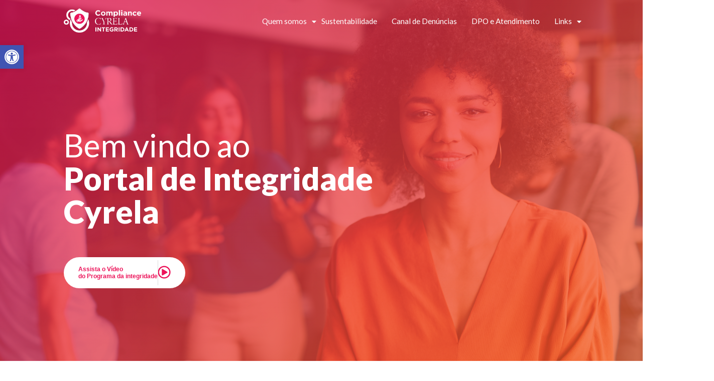

--- FILE ---
content_type: text/html; charset=UTF-8
request_url: https://integridade.cyrela.com.br/?liquid-footer=main-footer
body_size: 19521
content:
<!DOCTYPE html>
<html lang="pt-BR">
<head>
    <link rel="preconnect" href="https://fonts.googleapis.com">
    <link rel="preconnect" href="https://fonts.gstatic.com" crossorigin>
    <meta charset="UTF-8">
    <meta name="viewport" content="width=device-width, initial-scale=1">
    <link rel="profile" href="https://gmpg.org/xfn/11">
    <title>Cyrela Integridade | Portal Integridade Cyrela</title>
    <title>Cyrela Integridade &#8211; Portal de Integridade Cyrela</title>
<meta name='robots' content='max-image-preview:large' />
<link href='https://fonts.gstatic.com' crossorigin rel='preconnect' />
<link rel="alternate" title="oEmbed (JSON)" type="application/json+oembed" href="https://integridade.cyrela.com.br/wp-json/oembed/1.0/embed?url=https%3A%2F%2Fintegridade.cyrela.com.br%2F" />
<link rel="alternate" title="oEmbed (XML)" type="text/xml+oembed" href="https://integridade.cyrela.com.br/wp-json/oembed/1.0/embed?url=https%3A%2F%2Fintegridade.cyrela.com.br%2F&#038;format=xml" />
<style id='wp-img-auto-sizes-contain-inline-css' type='text/css'>
img:is([sizes=auto i],[sizes^="auto," i]){contain-intrinsic-size:3000px 1500px}
/*# sourceURL=wp-img-auto-sizes-contain-inline-css */
</style>
<style id='wp-emoji-styles-inline-css' type='text/css'>

	img.wp-smiley, img.emoji {
		display: inline !important;
		border: none !important;
		box-shadow: none !important;
		height: 1em !important;
		width: 1em !important;
		margin: 0 0.07em !important;
		vertical-align: -0.1em !important;
		background: none !important;
		padding: 0 !important;
	}
/*# sourceURL=wp-emoji-styles-inline-css */
</style>
<style id='wp-block-library-inline-css' type='text/css'>
:root{--wp-block-synced-color:#7a00df;--wp-block-synced-color--rgb:122,0,223;--wp-bound-block-color:var(--wp-block-synced-color);--wp-editor-canvas-background:#ddd;--wp-admin-theme-color:#007cba;--wp-admin-theme-color--rgb:0,124,186;--wp-admin-theme-color-darker-10:#006ba1;--wp-admin-theme-color-darker-10--rgb:0,107,160.5;--wp-admin-theme-color-darker-20:#005a87;--wp-admin-theme-color-darker-20--rgb:0,90,135;--wp-admin-border-width-focus:2px}@media (min-resolution:192dpi){:root{--wp-admin-border-width-focus:1.5px}}.wp-element-button{cursor:pointer}:root .has-very-light-gray-background-color{background-color:#eee}:root .has-very-dark-gray-background-color{background-color:#313131}:root .has-very-light-gray-color{color:#eee}:root .has-very-dark-gray-color{color:#313131}:root .has-vivid-green-cyan-to-vivid-cyan-blue-gradient-background{background:linear-gradient(135deg,#00d084,#0693e3)}:root .has-purple-crush-gradient-background{background:linear-gradient(135deg,#34e2e4,#4721fb 50%,#ab1dfe)}:root .has-hazy-dawn-gradient-background{background:linear-gradient(135deg,#faaca8,#dad0ec)}:root .has-subdued-olive-gradient-background{background:linear-gradient(135deg,#fafae1,#67a671)}:root .has-atomic-cream-gradient-background{background:linear-gradient(135deg,#fdd79a,#004a59)}:root .has-nightshade-gradient-background{background:linear-gradient(135deg,#330968,#31cdcf)}:root .has-midnight-gradient-background{background:linear-gradient(135deg,#020381,#2874fc)}:root{--wp--preset--font-size--normal:16px;--wp--preset--font-size--huge:42px}.has-regular-font-size{font-size:1em}.has-larger-font-size{font-size:2.625em}.has-normal-font-size{font-size:var(--wp--preset--font-size--normal)}.has-huge-font-size{font-size:var(--wp--preset--font-size--huge)}.has-text-align-center{text-align:center}.has-text-align-left{text-align:left}.has-text-align-right{text-align:right}.has-fit-text{white-space:nowrap!important}#end-resizable-editor-section{display:none}.aligncenter{clear:both}.items-justified-left{justify-content:flex-start}.items-justified-center{justify-content:center}.items-justified-right{justify-content:flex-end}.items-justified-space-between{justify-content:space-between}.screen-reader-text{border:0;clip-path:inset(50%);height:1px;margin:-1px;overflow:hidden;padding:0;position:absolute;width:1px;word-wrap:normal!important}.screen-reader-text:focus{background-color:#ddd;clip-path:none;color:#444;display:block;font-size:1em;height:auto;left:5px;line-height:normal;padding:15px 23px 14px;text-decoration:none;top:5px;width:auto;z-index:100000}html :where(.has-border-color){border-style:solid}html :where([style*=border-top-color]){border-top-style:solid}html :where([style*=border-right-color]){border-right-style:solid}html :where([style*=border-bottom-color]){border-bottom-style:solid}html :where([style*=border-left-color]){border-left-style:solid}html :where([style*=border-width]){border-style:solid}html :where([style*=border-top-width]){border-top-style:solid}html :where([style*=border-right-width]){border-right-style:solid}html :where([style*=border-bottom-width]){border-bottom-style:solid}html :where([style*=border-left-width]){border-left-style:solid}html :where(img[class*=wp-image-]){height:auto;max-width:100%}:where(figure){margin:0 0 1em}html :where(.is-position-sticky){--wp-admin--admin-bar--position-offset:var(--wp-admin--admin-bar--height,0px)}@media screen and (max-width:600px){html :where(.is-position-sticky){--wp-admin--admin-bar--position-offset:0px}}

/*# sourceURL=wp-block-library-inline-css */
</style><style id='wp-block-columns-inline-css' type='text/css'>
.wp-block-columns{box-sizing:border-box;display:flex;flex-wrap:wrap!important}@media (min-width:782px){.wp-block-columns{flex-wrap:nowrap!important}}.wp-block-columns{align-items:normal!important}.wp-block-columns.are-vertically-aligned-top{align-items:flex-start}.wp-block-columns.are-vertically-aligned-center{align-items:center}.wp-block-columns.are-vertically-aligned-bottom{align-items:flex-end}@media (max-width:781px){.wp-block-columns:not(.is-not-stacked-on-mobile)>.wp-block-column{flex-basis:100%!important}}@media (min-width:782px){.wp-block-columns:not(.is-not-stacked-on-mobile)>.wp-block-column{flex-basis:0;flex-grow:1}.wp-block-columns:not(.is-not-stacked-on-mobile)>.wp-block-column[style*=flex-basis]{flex-grow:0}}.wp-block-columns.is-not-stacked-on-mobile{flex-wrap:nowrap!important}.wp-block-columns.is-not-stacked-on-mobile>.wp-block-column{flex-basis:0;flex-grow:1}.wp-block-columns.is-not-stacked-on-mobile>.wp-block-column[style*=flex-basis]{flex-grow:0}:where(.wp-block-columns){margin-bottom:1.75em}:where(.wp-block-columns.has-background){padding:1.25em 2.375em}.wp-block-column{flex-grow:1;min-width:0;overflow-wrap:break-word;word-break:break-word}.wp-block-column.is-vertically-aligned-top{align-self:flex-start}.wp-block-column.is-vertically-aligned-center{align-self:center}.wp-block-column.is-vertically-aligned-bottom{align-self:flex-end}.wp-block-column.is-vertically-aligned-stretch{align-self:stretch}.wp-block-column.is-vertically-aligned-bottom,.wp-block-column.is-vertically-aligned-center,.wp-block-column.is-vertically-aligned-top{width:100%}
/*# sourceURL=https://integridade.cyrela.com.br/wp-includes/blocks/columns/style.min.css */
</style>
<style id='wp-block-group-inline-css' type='text/css'>
.wp-block-group{box-sizing:border-box}:where(.wp-block-group.wp-block-group-is-layout-constrained){position:relative}
/*# sourceURL=https://integridade.cyrela.com.br/wp-includes/blocks/group/style.min.css */
</style>
<style id='wp-block-paragraph-inline-css' type='text/css'>
.is-small-text{font-size:.875em}.is-regular-text{font-size:1em}.is-large-text{font-size:2.25em}.is-larger-text{font-size:3em}.has-drop-cap:not(:focus):first-letter{float:left;font-size:8.4em;font-style:normal;font-weight:100;line-height:.68;margin:.05em .1em 0 0;text-transform:uppercase}body.rtl .has-drop-cap:not(:focus):first-letter{float:none;margin-left:.1em}p.has-drop-cap.has-background{overflow:hidden}:root :where(p.has-background){padding:1.25em 2.375em}:where(p.has-text-color:not(.has-link-color)) a{color:inherit}p.has-text-align-left[style*="writing-mode:vertical-lr"],p.has-text-align-right[style*="writing-mode:vertical-rl"]{rotate:180deg}
/*# sourceURL=https://integridade.cyrela.com.br/wp-includes/blocks/paragraph/style.min.css */
</style>
<style id='global-styles-inline-css' type='text/css'>
:root{--wp--preset--aspect-ratio--square: 1;--wp--preset--aspect-ratio--4-3: 4/3;--wp--preset--aspect-ratio--3-4: 3/4;--wp--preset--aspect-ratio--3-2: 3/2;--wp--preset--aspect-ratio--2-3: 2/3;--wp--preset--aspect-ratio--16-9: 16/9;--wp--preset--aspect-ratio--9-16: 9/16;--wp--preset--color--black: #000000;--wp--preset--color--cyan-bluish-gray: #abb8c3;--wp--preset--color--white: #ffffff;--wp--preset--color--pale-pink: #f78da7;--wp--preset--color--vivid-red: #cf2e2e;--wp--preset--color--luminous-vivid-orange: #ff6900;--wp--preset--color--luminous-vivid-amber: #fcb900;--wp--preset--color--light-green-cyan: #7bdcb5;--wp--preset--color--vivid-green-cyan: #00d084;--wp--preset--color--pale-cyan-blue: #8ed1fc;--wp--preset--color--vivid-cyan-blue: #0693e3;--wp--preset--color--vivid-purple: #9b51e0;--wp--preset--gradient--vivid-cyan-blue-to-vivid-purple: linear-gradient(135deg,rgb(6,147,227) 0%,rgb(155,81,224) 100%);--wp--preset--gradient--light-green-cyan-to-vivid-green-cyan: linear-gradient(135deg,rgb(122,220,180) 0%,rgb(0,208,130) 100%);--wp--preset--gradient--luminous-vivid-amber-to-luminous-vivid-orange: linear-gradient(135deg,rgb(252,185,0) 0%,rgb(255,105,0) 100%);--wp--preset--gradient--luminous-vivid-orange-to-vivid-red: linear-gradient(135deg,rgb(255,105,0) 0%,rgb(207,46,46) 100%);--wp--preset--gradient--very-light-gray-to-cyan-bluish-gray: linear-gradient(135deg,rgb(238,238,238) 0%,rgb(169,184,195) 100%);--wp--preset--gradient--cool-to-warm-spectrum: linear-gradient(135deg,rgb(74,234,220) 0%,rgb(151,120,209) 20%,rgb(207,42,186) 40%,rgb(238,44,130) 60%,rgb(251,105,98) 80%,rgb(254,248,76) 100%);--wp--preset--gradient--blush-light-purple: linear-gradient(135deg,rgb(255,206,236) 0%,rgb(152,150,240) 100%);--wp--preset--gradient--blush-bordeaux: linear-gradient(135deg,rgb(254,205,165) 0%,rgb(254,45,45) 50%,rgb(107,0,62) 100%);--wp--preset--gradient--luminous-dusk: linear-gradient(135deg,rgb(255,203,112) 0%,rgb(199,81,192) 50%,rgb(65,88,208) 100%);--wp--preset--gradient--pale-ocean: linear-gradient(135deg,rgb(255,245,203) 0%,rgb(182,227,212) 50%,rgb(51,167,181) 100%);--wp--preset--gradient--electric-grass: linear-gradient(135deg,rgb(202,248,128) 0%,rgb(113,206,126) 100%);--wp--preset--gradient--midnight: linear-gradient(135deg,rgb(2,3,129) 0%,rgb(40,116,252) 100%);--wp--preset--font-size--small: 13px;--wp--preset--font-size--medium: 20px;--wp--preset--font-size--large: 36px;--wp--preset--font-size--x-large: 42px;--wp--preset--spacing--20: 0.44rem;--wp--preset--spacing--30: 0.67rem;--wp--preset--spacing--40: 1rem;--wp--preset--spacing--50: 1.5rem;--wp--preset--spacing--60: 2.25rem;--wp--preset--spacing--70: 3.38rem;--wp--preset--spacing--80: 5.06rem;--wp--preset--shadow--natural: 6px 6px 9px rgba(0, 0, 0, 0.2);--wp--preset--shadow--deep: 12px 12px 50px rgba(0, 0, 0, 0.4);--wp--preset--shadow--sharp: 6px 6px 0px rgba(0, 0, 0, 0.2);--wp--preset--shadow--outlined: 6px 6px 0px -3px rgb(255, 255, 255), 6px 6px rgb(0, 0, 0);--wp--preset--shadow--crisp: 6px 6px 0px rgb(0, 0, 0);}:where(.is-layout-flex){gap: 0.5em;}:where(.is-layout-grid){gap: 0.5em;}body .is-layout-flex{display: flex;}.is-layout-flex{flex-wrap: wrap;align-items: center;}.is-layout-flex > :is(*, div){margin: 0;}body .is-layout-grid{display: grid;}.is-layout-grid > :is(*, div){margin: 0;}:where(.wp-block-columns.is-layout-flex){gap: 2em;}:where(.wp-block-columns.is-layout-grid){gap: 2em;}:where(.wp-block-post-template.is-layout-flex){gap: 1.25em;}:where(.wp-block-post-template.is-layout-grid){gap: 1.25em;}.has-black-color{color: var(--wp--preset--color--black) !important;}.has-cyan-bluish-gray-color{color: var(--wp--preset--color--cyan-bluish-gray) !important;}.has-white-color{color: var(--wp--preset--color--white) !important;}.has-pale-pink-color{color: var(--wp--preset--color--pale-pink) !important;}.has-vivid-red-color{color: var(--wp--preset--color--vivid-red) !important;}.has-luminous-vivid-orange-color{color: var(--wp--preset--color--luminous-vivid-orange) !important;}.has-luminous-vivid-amber-color{color: var(--wp--preset--color--luminous-vivid-amber) !important;}.has-light-green-cyan-color{color: var(--wp--preset--color--light-green-cyan) !important;}.has-vivid-green-cyan-color{color: var(--wp--preset--color--vivid-green-cyan) !important;}.has-pale-cyan-blue-color{color: var(--wp--preset--color--pale-cyan-blue) !important;}.has-vivid-cyan-blue-color{color: var(--wp--preset--color--vivid-cyan-blue) !important;}.has-vivid-purple-color{color: var(--wp--preset--color--vivid-purple) !important;}.has-black-background-color{background-color: var(--wp--preset--color--black) !important;}.has-cyan-bluish-gray-background-color{background-color: var(--wp--preset--color--cyan-bluish-gray) !important;}.has-white-background-color{background-color: var(--wp--preset--color--white) !important;}.has-pale-pink-background-color{background-color: var(--wp--preset--color--pale-pink) !important;}.has-vivid-red-background-color{background-color: var(--wp--preset--color--vivid-red) !important;}.has-luminous-vivid-orange-background-color{background-color: var(--wp--preset--color--luminous-vivid-orange) !important;}.has-luminous-vivid-amber-background-color{background-color: var(--wp--preset--color--luminous-vivid-amber) !important;}.has-light-green-cyan-background-color{background-color: var(--wp--preset--color--light-green-cyan) !important;}.has-vivid-green-cyan-background-color{background-color: var(--wp--preset--color--vivid-green-cyan) !important;}.has-pale-cyan-blue-background-color{background-color: var(--wp--preset--color--pale-cyan-blue) !important;}.has-vivid-cyan-blue-background-color{background-color: var(--wp--preset--color--vivid-cyan-blue) !important;}.has-vivid-purple-background-color{background-color: var(--wp--preset--color--vivid-purple) !important;}.has-black-border-color{border-color: var(--wp--preset--color--black) !important;}.has-cyan-bluish-gray-border-color{border-color: var(--wp--preset--color--cyan-bluish-gray) !important;}.has-white-border-color{border-color: var(--wp--preset--color--white) !important;}.has-pale-pink-border-color{border-color: var(--wp--preset--color--pale-pink) !important;}.has-vivid-red-border-color{border-color: var(--wp--preset--color--vivid-red) !important;}.has-luminous-vivid-orange-border-color{border-color: var(--wp--preset--color--luminous-vivid-orange) !important;}.has-luminous-vivid-amber-border-color{border-color: var(--wp--preset--color--luminous-vivid-amber) !important;}.has-light-green-cyan-border-color{border-color: var(--wp--preset--color--light-green-cyan) !important;}.has-vivid-green-cyan-border-color{border-color: var(--wp--preset--color--vivid-green-cyan) !important;}.has-pale-cyan-blue-border-color{border-color: var(--wp--preset--color--pale-cyan-blue) !important;}.has-vivid-cyan-blue-border-color{border-color: var(--wp--preset--color--vivid-cyan-blue) !important;}.has-vivid-purple-border-color{border-color: var(--wp--preset--color--vivid-purple) !important;}.has-vivid-cyan-blue-to-vivid-purple-gradient-background{background: var(--wp--preset--gradient--vivid-cyan-blue-to-vivid-purple) !important;}.has-light-green-cyan-to-vivid-green-cyan-gradient-background{background: var(--wp--preset--gradient--light-green-cyan-to-vivid-green-cyan) !important;}.has-luminous-vivid-amber-to-luminous-vivid-orange-gradient-background{background: var(--wp--preset--gradient--luminous-vivid-amber-to-luminous-vivid-orange) !important;}.has-luminous-vivid-orange-to-vivid-red-gradient-background{background: var(--wp--preset--gradient--luminous-vivid-orange-to-vivid-red) !important;}.has-very-light-gray-to-cyan-bluish-gray-gradient-background{background: var(--wp--preset--gradient--very-light-gray-to-cyan-bluish-gray) !important;}.has-cool-to-warm-spectrum-gradient-background{background: var(--wp--preset--gradient--cool-to-warm-spectrum) !important;}.has-blush-light-purple-gradient-background{background: var(--wp--preset--gradient--blush-light-purple) !important;}.has-blush-bordeaux-gradient-background{background: var(--wp--preset--gradient--blush-bordeaux) !important;}.has-luminous-dusk-gradient-background{background: var(--wp--preset--gradient--luminous-dusk) !important;}.has-pale-ocean-gradient-background{background: var(--wp--preset--gradient--pale-ocean) !important;}.has-electric-grass-gradient-background{background: var(--wp--preset--gradient--electric-grass) !important;}.has-midnight-gradient-background{background: var(--wp--preset--gradient--midnight) !important;}.has-small-font-size{font-size: var(--wp--preset--font-size--small) !important;}.has-medium-font-size{font-size: var(--wp--preset--font-size--medium) !important;}.has-large-font-size{font-size: var(--wp--preset--font-size--large) !important;}.has-x-large-font-size{font-size: var(--wp--preset--font-size--x-large) !important;}
:where(.wp-block-columns.is-layout-flex){gap: 2em;}:where(.wp-block-columns.is-layout-grid){gap: 2em;}
/*# sourceURL=global-styles-inline-css */
</style>
<style id='core-block-supports-inline-css' type='text/css'>
.wp-container-core-columns-is-layout-9d6595d7{flex-wrap:nowrap;}
/*# sourceURL=core-block-supports-inline-css */
</style>

<style id='classic-theme-styles-inline-css' type='text/css'>
/*! This file is auto-generated */
.wp-block-button__link{color:#fff;background-color:#32373c;border-radius:9999px;box-shadow:none;text-decoration:none;padding:calc(.667em + 2px) calc(1.333em + 2px);font-size:1.125em}.wp-block-file__button{background:#32373c;color:#fff;text-decoration:none}
/*# sourceURL=/wp-includes/css/classic-themes.min.css */
</style>
<link rel='stylesheet' id='pojo-a11y-css' href='https://integridade.cyrela.com.br/wp-content/plugins/pojo-accessibility/modules/legacy/assets/css/style.min.css?ver=1.0.0' type='text/css' media='all' />
<link rel='stylesheet' id='site-css-css' href='https://integridade.cyrela.com.br/wp-content/themes/integridadecyrela/assets/dist/styles/site.min.css?ver=1756913114' type='text/css' media='all' />
<script type="text/javascript" src="https://integridade.cyrela.com.br/wp-includes/js/jquery/jquery.min.js?ver=3.7.1" id="jquery-core-js"></script>
<script type="text/javascript" src="https://integridade.cyrela.com.br/wp-includes/js/jquery/jquery-migrate.min.js?ver=3.4.1" id="jquery-migrate-js"></script>
<link rel="https://api.w.org/" href="https://integridade.cyrela.com.br/wp-json/" /><link rel="alternate" title="JSON" type="application/json" href="https://integridade.cyrela.com.br/wp-json/wp/v2/pages/1572" /><link rel="EditURI" type="application/rsd+xml" title="RSD" href="https://integridade.cyrela.com.br/xmlrpc.php?rsd" />
<meta name="generator" content="WordPress 6.9" />
<link rel="canonical" href="https://integridade.cyrela.com.br/" />
<link rel='shortlink' href='https://integridade.cyrela.com.br/' />
<style type="text/css">
#pojo-a11y-toolbar .pojo-a11y-toolbar-toggle a{ background-color: #4054b2;	color: #ffffff;}
#pojo-a11y-toolbar .pojo-a11y-toolbar-overlay, #pojo-a11y-toolbar .pojo-a11y-toolbar-overlay ul.pojo-a11y-toolbar-items.pojo-a11y-links{ border-color: #4054b2;}
body.pojo-a11y-focusable a:focus{ outline-style: solid !important;	outline-width: 1px !important;	outline-color: #FF0000 !important;}
#pojo-a11y-toolbar{ top: 100px !important;}
#pojo-a11y-toolbar .pojo-a11y-toolbar-overlay{ background-color: #ffffff;}
#pojo-a11y-toolbar .pojo-a11y-toolbar-overlay ul.pojo-a11y-toolbar-items li.pojo-a11y-toolbar-item a, #pojo-a11y-toolbar .pojo-a11y-toolbar-overlay p.pojo-a11y-toolbar-title{ color: #333333;}
#pojo-a11y-toolbar .pojo-a11y-toolbar-overlay ul.pojo-a11y-toolbar-items li.pojo-a11y-toolbar-item a.active{ background-color: #4054b2;	color: #ffffff;}
@media (max-width: 767px) { #pojo-a11y-toolbar { top: 50px !important; } }</style><link rel="icon" href="https://integridade.cyrela.com.br/wp-content/uploads/2021/09/cropped-logotipo_01-32x32.png" sizes="32x32" />
<link rel="icon" href="https://integridade.cyrela.com.br/wp-content/uploads/2021/09/cropped-logotipo_01-192x192.png" sizes="192x192" />
<link rel="apple-touch-icon" href="https://integridade.cyrela.com.br/wp-content/uploads/2021/09/cropped-logotipo_01-180x180.png" />
<meta name="msapplication-TileImage" content="https://integridade.cyrela.com.br/wp-content/uploads/2021/09/cropped-logotipo_01-270x270.png" />

    <link href="https://fonts.googleapis.com/css2?family=Lato:ital,wght@0,100;0,300;0,400;0,700;0,900;1,100;1,300;1,400;1,700;1,900&family=Nunito:ital,wght@0,200..1000;1,200..1000&display=swap"&display=swap" rel="stylesheet">
</head>
<body class="home wp-singular page-template page-template-template-home page-template-template-home-php page page-id-1572 wp-theme-integridadecyrela">

    <header class="header">
        <div class="container header__grid">
            <div class="header__logo">

                                    <img src="https://integridade.cyrela.com.br/wp-content/themes/integridadecyrela/assets/dist/images/logo.webp" alt="Home" width="171" height="54" />
                
            </div>
            <button id="button-menu" type="button" class="button-menu">
                <svg aria-hidden="true" role="presentation" class="menu-toggle__icon--open e-font-icon-svg e-eicon-menu-bar" viewBox="0 0 1000 1000" xmlns="http://www.w3.org/2000/svg"><path d="M104 333H896C929 333 958 304 958 271S929 208 896 208H104C71 208 42 237 42 271S71 333 104 333ZM104 583H896C929 583 958 554 958 521S929 458 896 458H104C71 458 42 487 42 521S71 583 104 583ZM104 833H896C929 833 958 804 958 771S929 708 896 708H104C71 708 42 737 42 771S71 833 104 833Z"></path></svg>
            </button>
                                    <ul id="header__menu" class="header__navigation"><li id="menu-item-2544" class="menu-item menu-item-type-custom menu-item-object-custom menu-item-has-children menu-item-2544"><a href="/quem-somos">Quem somos</a>
<ul class="sub-menu">
	<li id="menu-item-2545" class="menu-item menu-item-type-custom menu-item-object-custom menu-item-2545"><a href="#compromisso">Compromisso</a></li>
	<li id="menu-item-2546" class="menu-item menu-item-type-custom menu-item-object-custom menu-item-2546"><a href="#beneficios">Benefícios</a></li>
	<li id="menu-item-2547" class="menu-item menu-item-type-custom menu-item-object-custom menu-item-2547"><a href="#codigo-conduta">Código de Conduta</a></li>
	<li id="menu-item-2548" class="menu-item menu-item-type-custom menu-item-object-custom menu-item-2548"><a href="#programa">O Programa</a></li>
</ul>
</li>
<li id="menu-item-2543" class="menu-item menu-item-type-post_type menu-item-object-page menu-item-2543"><a href="https://integridade.cyrela.com.br/sustentabilidade/">Sustentabilidade</a></li>
<li id="menu-item-2551" class="menu-item menu-item-type-custom menu-item-object-custom menu-item-2551"><a href="#denuncie">Canal de Denúncias</a></li>
<li id="menu-item-2552" class="menu-item menu-item-type-custom menu-item-object-custom menu-item-2552"><a href="https://integridade.cyrela.com.br/privacidade/">DPO e Atendimento</a></li>
<li id="menu-item-2549" class="menu-item menu-item-type-custom menu-item-object-custom menu-item-has-children menu-item-2549"><a href="#">Links</a>
<ul class="sub-menu">
	<li id="menu-item-2553" class="menu-item menu-item-type-post_type menu-item-object-page menu-item-2553"><a href="https://integridade.cyrela.com.br/ultimas-comunicacoes/">Eventos e Comunicações</a></li>
</ul>
</li>
</ul>                
        </div>
    </header>
<main id="main-content">
                        <section class="webdoor">
    <div class="webdoor_content" style="background-image: url(https://integridade.cyrela.com.br/wp-content/uploads/2022/10/portrait-of-african-businesswoman-leading-on-this-business-meeting.jpg);">
        <div class="container">
            <div class="content">
                <h1 class="webdoor--title">
                    <span>Bem vindo ao</span><br><strong>Portal de Integridade Cyrela</strong>                </h1>
                                <button type="button" class="webdoor--button" data-fancybox data-src="https://integridade.cyrela.com.br/wp-content/uploads/2022/11/ENGRENAGENS.1.mp4">
                    <span>Assista o Vídeo<br> do Programa da integridade</span>                    <span class="btn-icon-sep"></span>
                    <svg aria-hidden="true" class="e-font-icon-svg e-far-play-circle" viewBox="0 0 512 512" xmlns="http://www.w3.org/2000/svg"><path d="M371.7 238l-176-107c-15.8-8.8-35.7 2.5-35.7 21v208c0 18.4 19.8 29.8 35.7 21l176-101c16.4-9.1 16.4-32.8 0-42zM504 256C504 119 393 8 256 8S8 119 8 256s111 248 248 248 248-111 248-248zm-448 0c0-110.5 89.5-200 200-200s200 89.5 200 200-89.5 200-200 200S56 366.5 56 256z"></path></svg>
                </button>
            </div>
        </div>
        <div class="webdoor_bg-overlay"></div>
    </div>
</section>
                    <section id="compromisso" class="section__default">
                        <div class="container">
                            <article>
                                <h2 class="gradient--title">Nosso compromisso</h2>
                                <p class="subtitle">O Grupo Cyrela está engajado na promoção de um ambiente ético e saudável para todos.</p>
<p>Desde o início de sua história, a cultura corporativa da Cyrela é marcada por uma atuação ética e responsável, conectada às novas tendências e atenta, não apenas ao futuro da companhia, mas também ao de uma sociedade tão diversa e plural.</p>
<p>O Grupo Cyrela evoluiu na criação e atualização de políticas em prol de um ambiente ético e saudável para todos. Nos preocupamos com o engajamento dos diversos departamentos com a cultura de integridade da companhia. Queremos gerar cada vez mais impactos positivos com a nossa atividade, promovendo, ainda, mais valor para nossos stakeholders.</p>
<p>Estamos juntos com o Instituto Ethos de Empresas e Responsabilidade Social e o Movimento pela Integridade do Setor de Engenharia (Misec), na missão de mobilizar os negócios de forma socialmente responsável, transparente e promovendo o combate à corrupção.</p>
<p>O Grupo Cyrela está garantindo que tenhamos integridade nas relações, sustentabilidade, diversidade no presente e futuro da Cyrela, compartilhando dessa essência com todo o seu entorno.</p>
<p>Portanto, todos que atuam em nosso nome devem lembrar de FAZER O CERTO DO JEITO CERTO.</p>                            </article>
                        </div>
                    </section>
                    <section id="beneficios" class="benefits">
                        <h2 class="benefits--title small text-center">Benefícios</h2>
                        <div class="benefits__content">
                            <div class="benefits__item"  data-aos-anchor-placement="top-bottom" data-aos="fade-right" data-aos-delay="200" data-aos-easing="ease-in-sine">
                                <img src="https://integridade.cyrela.com.br/wp-content/themes/integridadecyrela/assets/dist/images/bank.webp" alt="Melhora dos padrões de governança" width="42" height="42" loading="lazy" />
                                <p class="benefits__item--text">Melhora dos padrões de governança</p>
                            </div>
                            <div class="benefits__item"  data-aos-anchor-placement="top-bottom" data-aos="fade-right" data-aos-delay="300" data-aos-easing="ease-in-sine">
                                <img src="https://integridade.cyrela.com.br/wp-content/themes/integridadecyrela/assets/dist/images/megafone.webp" alt="Combate à Corrupção" width="42" height="42" loading="lazy" />
                                <p class="benefits__item--text">Combate à Corrupção</p>
                            </div>
                            <div class="benefits__item"  data-aos-anchor-placement="top-bottom" data-aos="fade-right" data-aos-delay="400" data-aos-easing="ease-in-sine">
                                <img src="https://integridade.cyrela.com.br/wp-content/themes/integridadecyrela/assets/dist/images/grafico-histograma.webp" alt="Vantagem Competitiva" width="42" height="42" loading="lazy" />
                                <p class="benefits__item--text">Vantagem Competitiva</p>
                            </div>
                            <div class="benefits__item"  data-aos-anchor-placement="top-bottom" data-aos="fade-right" data-aos-delay="500" data-aos-easing="ease-in-sine">
                                <img src="https://integridade.cyrela.com.br/wp-content/themes/integridadecyrela/assets/dist/images/mundo.webp" alt="Sustentabilidade dos negócios" width="42" height="42" loading="lazy" />
                                <p class="benefits__item--text">Sustentabilidade dos negócios</p>
                            </div>
                            <div class="benefits__item"  data-aos-anchor-placement="top-bottom" data-aos="fade-right" data-aos-delay="600" data-aos-easing="ease-in-sine">
                                <img src="https://integridade.cyrela.com.br/wp-content/themes/integridadecyrela/assets/dist/images/aperto-de-mao-1.webp" alt="Fortalecimento da forma de conduta e cultura ética" width="42" height="42" loading="lazy" />
                                <p class="benefits__item--text">Fortalecimento da forma de conduta e cultura ética</p>
                            </div>
                            <div class="benefits__item"  data-aos-anchor-placement="top-bottom" data-aos="fade-right" data-aos-delay="700" data-aos-easing="ease-in-sine">
                            <img src="https://integridade.cyrela.com.br/wp-content/themes/integridadecyrela/assets/dist/images/parafuso.webp" alt="Identificação de riscos e antecipação de problemas" width="42" height="42" loading="lazy" />
                                <p class="benefits__item--text">Identificação de riscos e antecipação de problemas</p>
                            </div>
                        </div>
                    </section>

                    
<section id="codigo-conduta" class="code-of-conduct">
    <div class="container">
        <div class="code-of-conduct__content">
            <div>
                <h2 class="gradient--title middle">Código de Conduta e Políticas</h2>
            </div>
            <div>
                <p class="lh-2">O Código de Conduta e as Políticas Corporativas são nossos guias para uma conduta íntegra e nos ajudam a tomar boas decisões no dia a dia. O Código de Conduta consolida as diretrizes e normas de comportamento que consideramos éticos, visando regular as condutas e ações de todos os colaboradores independentemente da posição hierárquica, parceiros de negócios, prestadores de serviços e fornecedores.</p>            </div>
        </div>
        <div class="code-of-conduct__links">
            <!-- Coluna 1 -->
            <div class="code-of-conduct__column">
                                                                                        <a href="https://integridade.cyrela.com.br/wp-content/uploads/2025/11/GRCCD-Codigo-de-Conduta-da-Cyrela-vfinal-31.10.2025.pdf" class="link--button w-100" target="_blank" title="Código de Conduta da Cyrela">
                                Código de Conduta da Cyrela                            </a>
                                                                                                <a href="https://integridade.cyrela.com.br/wp-content/uploads/2025/11/Codigo-de-Conduta-de-Parceiros-de-Negocio.pdf" class="link--button w-100" target="_blank" title="Código de Conduta dos Parceiros de Negócio">
                                Código de Conduta dos Parceiros de Negócio                            </a>
                                                                                                <a href="https://integridade.cyrela.com.br/wp-content/uploads/2026/01/GRCPL2.0-Politica-de-Integridade-Corporativa-vfinal-31.10.25.pdf" class="link--button w-100" target="_blank" title="Política de Integridade">
                                Política de Integridade                            </a>
                                                                                                <a href="https://integridade.cyrela.com.br/wp-content/uploads/2026/01/GRCPL2.1-Politica-do-Canal-de-Denuncias_rev2025-assinada.pdf" class="link--button w-100" target="_blank" title="Política do Canal de Denúncias">
                                Política do Canal de Denúncias                            </a>
                                                                                                <a href="https://integridade.cyrela.com.br/wp-content/uploads/2024/07/GRCPL2.9-Politica-Anticorrupcao_revisao-2024.pdf" class="link--button w-100" target="_blank" title="Política Anticorrupção">
                                Política Anticorrupção                            </a>
                                                                                                <a href="https://integridade.cyrela.com.br/wp-content/uploads/2024/02/GRCPL2.7-Politica-de-Prevencao-a-Lavagem-de-Dinheiro-e-ao-Financiamento-ao-Terrorismo-v23.pdf" class="link--button w-100" target="_blank" title="Política de Prevenção à Lavagem de Dinheiro e ao Financiamento">
                                Política de Prevenção à Lavagem de Dinheiro e ao Financiamento                            </a>
                                                                                                <a href="https://integridade.cyrela.com.br/wp-content/uploads/2025/02/GRCPL2.11-Politica-de-Relacionamento-com-o-Setor-Publico-rev.2024-assinada.pdf" class="link--button w-100" target="_blank" title="Política de Relacionamento com o Setor Público">
                                Política de Relacionamento com o Setor Público                            </a>
                                                                        </div>

            <!-- Coluna 2 -->
            <div class="code-of-conduct__column">
                                                                                        <a href="https://integridade.cyrela.com.br/wp-content/uploads/2025/02/GRCPL2.4-Politica-de-Conflito-de-Interesses-rev.24-assinada.pdf" class="link--button w-100" target="_blank" title="Política de Conflito de Interesses">
                                Política de Conflito de Interesses                            </a>
                                                                                                <a href="https://integridade.cyrela.com.br/wp-content/uploads/2025/02/GRCPL2.10-Politica-de-Cordialidades_rev2024.pdf" class="link--button w-100" target="_blank" title="Política de Cordialidades">
                                Política de Cordialidades                            </a>
                                                                                                <a href="https://integridade.cyrela.com.br/wp-content/uploads/2025/11/Politica-de-Doacoes-e-Patrocinio-versao-final-2025-31.10.2025.pdf" class="link--button w-100" target="_blank" title="Política de Doações e Patrocínios">
                                Política de Doações e Patrocínios                            </a>
                                                                                                <a href="https://integridade.cyrela.com.br/wp-content/uploads/2024/03/Politica-de-Privacidade-Externa.pdf" class="link--button w-100" target="_blank" title="Política de Privacidade">
                                Política de Privacidade                            </a>
                                                                                                <a href="https://integridade.cyrela.com.br/wp-content/uploads/2024/08/GRCPL2.18-Politica-de-Seguranca-da-Informacao-2024.pdf" class="link--button w-100" target="_blank" title="Política de Segurança da Informação">
                                Política de Segurança da Informação                            </a>
                                                                                                <a href="https://integridade.cyrela.com.br/wp-content/uploads/2025/11/Politica-de-Privacidade-desde-o-Inicio-VF.pdf" class="link--button w-100" target="_blank" title="Política de Privacidade Desde o Início">
                                Política de Privacidade Desde o Início                            </a>
                                                                                                <a href="https://integridade.cyrela.com.br/wp-content/uploads/2024/03/Politica-de-Cookies.pdf" class="link--button w-100" target="_blank" title="Política de Cookies">
                                Política de Cookies                            </a>
                                                                        </div>

            <!-- Coluna 3 -->
            <div class="code-of-conduct__column">
                                                                                        <a href="https://integridade.cyrela.com.br/wp-content/uploads/2025/12/Politica-de-Investigacao-de-Privacidade.pdf" class="link--button w-100" target="_blank" title="Política de Investigação de Privacidade">
                                Política de Investigação de Privacidade                            </a>
                                                                                                <a href="https://integridade.cyrela.com.br/wp-content/uploads/2026/01/Aviso-de-Privacidade-2025_vf.pdf" class="link--button w-100" target="_blank" title="Aviso de Privacidade">
                                Aviso de Privacidade                            </a>
                                                                                                <a href="https://integridade.cyrela.com.br/wp-content/uploads/2026/01/Politica-de-Auditoria-Interna.pdf" class="link--button w-100" target="_blank" title="Política de Auditoria Interna">
                                Política de Auditoria Interna                            </a>
                                                                                                <a href="https://integridade.cyrela.com.br/wp-content/uploads/2026/01/Politica-de-Gestao-de-Riscos.pdf" class="link--button w-100" target="_blank" title="Política de Gestão de Riscos">
                                Política de Gestão de Riscos                            </a>
                                                                                                <a href="https://integridade.cyrela.com.br/wp-content/uploads/2023/03/Glossario-das-Politicas.pdf" class="link--button w-100" target="_blank" title="Glossário de Políticas">
                                Glossário de Políticas                            </a>
                                                                                                <a href="https://integridade.cyrela.com.br/wp-content/uploads/2026/01/Politica-de-Governanca-Corporativa-16.11.2023-1.pdf" class="link--button w-100" target="_blank" title="Política de Governança">
                                Política de Governança                            </a>
                                                                        </div>
        </div>
    </div>
</section>
                    <section id="programa" class="program">
    <div class="container">
        <div class="program__content">
            <div>
                <h2 class="gradient--title middle">Pilares do Programa de Integridade</h2>
                <p class="lh-25">O Grupo Cyrela acredita que construir uma sociedade mais íntegra é dever de todos e com o Programa de Integridade, buscamos levar a todos os nossos públicos, as práticas e atitudes esperadas por nós. Desta forma, você encontrará neste portal as informações necessárias para guiar o seu dia a dia e colaborar para um ambiente corporativo e relações comerciais íntegras e livres de ilicitudes. </p>
                <p class="lh-25">O Programa de Integridade do Grupo Cyrela é baseado na sinergia entre os elementos:  <strong>propósito</strong>, <strong>pilares</strong>, <strong>ferramentas</strong> e <strong>stakeholders</strong>.</p>
            </div>
            <ul>
                <li class="pillars">
                    <span><svg aria-hidden="true" class="e-font-icon-svg e-fas-check" viewBox="0 0 512 512" xmlns="http://www.w3.org/2000/svg"><path d="M173.898 439.404l-166.4-166.4c-9.997-9.997-9.997-26.206 0-36.204l36.203-36.204c9.997-9.998 26.207-9.998 36.204 0L192 312.69 432.095 72.596c9.997-9.997 26.207-9.997 36.204 0l36.203 36.204c9.997 9.997 9.997 26.206 0 36.204l-294.4 294.401c-9.998 9.997-26.207 9.997-36.204-.001z"></path></svg></span>
                    <p><strong>Pilares</strong>: Orientados pelo nosso propósito, visão e valores, estabelecemos os pilares que são as bases de sustentação da instituição do nosso sistema de gestão com foco em assegurar a integridade no Grupo Cyrela. Nosso objetivo é assegurar um ambiente de negócios saudável e ético para todos.</p>
                </li>
                <li class="tools">
                    <span><svg aria-hidden="true" class="e-font-icon-svg e-fas-check" viewBox="0 0 512 512" xmlns="http://www.w3.org/2000/svg"><path d="M173.898 439.404l-166.4-166.4c-9.997-9.997-9.997-26.206 0-36.204l36.203-36.204c9.997-9.998 26.207-9.998 36.204 0L192 312.69 432.095 72.596c9.997-9.997 26.207-9.997 36.204 0l36.203 36.204c9.997 9.997 9.997 26.206 0 36.204l-294.4 294.401c-9.998 9.997-26.207 9.997-36.204-.001z"></path></svg></span>
                    <p><strong>Pilares</strong>: Orientados pelo nosso propósito, visão e valores, estabelecemos os pilares que são as bases de sustentação da instituição do nosso sistema de gestão com foco em assegurar a integridade no Grupo Cyrela. Nosso objetivo é assegurar um ambiente de negócios saudável e ético para todos.</p>
                </li>
                <li class="stakeholders">
                    <span><svg aria-hidden="true" class="e-font-icon-svg e-fas-check" viewBox="0 0 512 512" xmlns="http://www.w3.org/2000/svg"><path d="M173.898 439.404l-166.4-166.4c-9.997-9.997-9.997-26.206 0-36.204l36.203-36.204c9.997-9.998 26.207-9.998 36.204 0L192 312.69 432.095 72.596c9.997-9.997 26.207-9.997 36.204 0l36.203 36.204c9.997 9.997 9.997 26.206 0 36.204l-294.4 294.401c-9.998 9.997-26.207 9.997-36.204-.001z"></path></svg></span>
                    <p><strong>Stakeholders</strong>: A atuação da Cyrela é pautada pela ética, respeito e transparência no relacionamento com seus stakeholders. O nosso Código de Conduta orienta a todos que estão envolvidos na nossa cadeia de valor sobre as posturas adequadas e comportamentos esperados de cada parte.</p>
                </li>
            </ul>
        </div>
        <h3 class="program--title">Confira abaixo a descrição de cada um desses elementos</h3>
        <div class="program__content_map">
            <img src="https://integridade.cyrela.com.br/wp-content/themes/integridadecyrela/assets/dist/images/vetor_cyrela_0256.webp" class="program__content_map--image" loading="lazy" />
            <div class="program__content_map__items">
                                    <div class="program__content_map--item" style="left: 22%; top: 26%">
                        <button id="program-tip-1" type="button" class="program__content_map--button">
                            <svg aria-hidden="true" class="e-font-icon-svg e-fas-plus" viewBox="0 0 448 512" xmlns="http://www.w3.org/2000/svg"><path d="M416 208H272V64c0-17.67-14.33-32-32-32h-32c-17.67 0-32 14.33-32 32v144H32c-17.67 0-32 14.33-32 32v32c0 17.67 14.33 32 32 32h144v144c0 17.67 14.33 32 32 32h32c17.67 0 32-14.33 32-32V304h144c17.67 0 32-14.33 32-32v-32c0-17.67-14.33-32-32-32z"></path></svg>
                        </button>
                        <div class="program__content_map--tip">
                            <p>Governança corporativa é o sistema pelo qual o Grupo Cyrela é dirigido, controlado e monitorado, o que<br> envolve relacionamentos entre acionistas, conselho de<br>administração, diretoria, órgãos de fiscalização e controle, colaboradores e demais partes<br> interessadas. A governança da companhia é implementada através da cultura corporativa,<br>considerando ainda o conjunto de processos, políticas, normas e incentivos que suportam a realização do propósito estabelecido.</p>
                        </div>
                    </div>
                                    <div class="program__content_map--item" style="left: 29%; top: 45%">
                        <button id="program-tip-2" type="button" class="program__content_map--button">
                            <svg aria-hidden="true" class="e-font-icon-svg e-fas-plus" viewBox="0 0 448 512" xmlns="http://www.w3.org/2000/svg"><path d="M416 208H272V64c0-17.67-14.33-32-32-32h-32c-17.67 0-32 14.33-32 32v144H32c-17.67 0-32 14.33-32 32v32c0 17.67 14.33 32 32 32h144v144c0 17.67 14.33 32 32 32h32c17.67 0 32-14.33 32-32V304h144c17.67 0 32-14.33 32-32v-32c0-17.67-14.33-32-32-32z"></path></svg>
                        </button>
                        <div class="program__content_map--tip">
                            <p>Os canais de comunicação estão disponíveis em nosso site, de maneira acessível a todos os públicos,<br> e são úteis para nos ajudar a lidar com violações ao Código de Conduta, Leis e Políticas internas.<br> Dentre esses canais, encontram-se o canal de denúncias e o portal de atendimento aos titulares.<br> Também está disponível o canal de denúncias e o portal de atendimento a titulares. Internamente, lançaremos iniciativas<br> como grupos de trabalho e/ou embaixadores para<br> aproximação com as áreas, possibilitando a prevenção de riscos e facilitando a identificação das oportunidades de melhoria.</p>
                        </div>
                    </div>
                                    <div class="program__content_map--item" style="left: 60%; top: 7%">
                        <button id="program-tip-3" type="button" class="program__content_map--button">
                            <svg aria-hidden="true" class="e-font-icon-svg e-fas-plus" viewBox="0 0 448 512" xmlns="http://www.w3.org/2000/svg"><path d="M416 208H272V64c0-17.67-14.33-32-32-32h-32c-17.67 0-32 14.33-32 32v144H32c-17.67 0-32 14.33-32 32v32c0 17.67 14.33 32 32 32h144v144c0 17.67 14.33 32 32 32h32c17.67 0 32-14.33 32-32V304h144c17.67 0 32-14.33 32-32v-32c0-17.67-14.33-32-32-32z"></path></svg>
                        </button>
                        <div class="program__content_map--tip">
                            <p>As Auditorias Externa e Interna têm como objetivo aferir a qualidade e a efetividade dos processos de gerenciamento de riscos, controles e governança da Companhia. São atividades independentes e  objetivas de avaliação (assurance) e consultoria, estabelecidas para  adicionar valor e aprimorar as operações do Grupo Cyrela a partir da aplicação de uma abordagem  sistemática e disciplinada, para avaliar e melhorar a eficácia dos processos de  gerenciamento de riscos, controle e governança.</p>
                        </div>
                    </div>
                                    <div class="program__content_map--item" style="left: 58%; top: 18%">
                        <button id="program-tip-4" type="button" class="program__content_map--button">
                            <svg aria-hidden="true" class="e-font-icon-svg e-fas-plus" viewBox="0 0 448 512" xmlns="http://www.w3.org/2000/svg"><path d="M416 208H272V64c0-17.67-14.33-32-32-32h-32c-17.67 0-32 14.33-32 32v144H32c-17.67 0-32 14.33-32 32v32c0 17.67 14.33 32 32 32h144v144c0 17.67 14.33 32 32 32h32c17.67 0 32-14.33 32-32V304h144c17.67 0 32-14.33 32-32v-32c0-17.67-14.33-32-32-32z"></path></svg>
                        </button>
                        <div class="program__content_map--tip">
                            <p>Nosso Plano de Comunicação e Treinamento tem o objetivo compartilhar com todos os públicos  da companhia de forma clara, os valores e o compromisso do Programa de  Integridade, de modo que todos possam ter acesso à informação e que entendam os objetivos, as   regras e o papel de cada um. O Plano de Comunicação e   Treinamento é desenvolvido no último trimestre do ano, para o ano   subsequente, aprovado pela Diretoria e Comitê de Conduta.</p>
                        </div>
                    </div>
                                    <div class="program__content_map--item" style="left: 36%; top: 24%">
                        <button id="program-tip-5" type="button" class="program__content_map--button">
                            <svg aria-hidden="true" class="e-font-icon-svg e-fas-plus" viewBox="0 0 448 512" xmlns="http://www.w3.org/2000/svg"><path d="M416 208H272V64c0-17.67-14.33-32-32-32h-32c-17.67 0-32 14.33-32 32v144H32c-17.67 0-32 14.33-32 32v32c0 17.67 14.33 32 32 32h144v144c0 17.67 14.33 32 32 32h32c17.67 0 32-14.33 32-32V304h144c17.67 0 32-14.33 32-32v-32c0-17.67-14.33-32-32-32z"></path></svg>
                        </button>
                        <div class="program__content_map--tip">
                            <p>O Código de Conduta e as Políticas Corporativas são nossos guias para uma conduta íntegra e nos ajudam a tomar boas decisões no dia a dia, visando regular as  condutas e ações de todos os colaboradores independentemente<br> da posição hierárquica, parceiros de negócios, prestadores de serviços e<br> fornecedores.</p>
                        </div>
                    </div>
                                    <div class="program__content_map--item" style="left: 73%; top: 42%">
                        <button id="program-tip-6" type="button" class="program__content_map--button">
                            <svg aria-hidden="true" class="e-font-icon-svg e-fas-plus" viewBox="0 0 448 512" xmlns="http://www.w3.org/2000/svg"><path d="M416 208H272V64c0-17.67-14.33-32-32-32h-32c-17.67 0-32 14.33-32 32v144H32c-17.67 0-32 14.33-32 32v32c0 17.67 14.33 32 32 32h144v144c0 17.67 14.33 32 32 32h32c17.67 0 32-14.33 32-32V304h144c17.67 0 32-14.33 32-32v-32c0-17.67-14.33-32-32-32z"></path></svg>
                        </button>
                        <div class="program__content_map--tip">
                            <p>Possui o objetivo de dar publicidade ao Conselho de Administração, Diretores e aos<br> stakeholders sobre a atuação do Programa de Integridade através dos diversos canais de atendimento <br> institucionais, bem como através do site de relações com investidores <br> (https://ri.cyrela.com.br), do site do Instituto Cyrela (https://institutocyrela.org.br), do site de sustentabilidade<br>  (https://lp.cyrela.com.br/sustentabilidade) e do site de<br>  integridade (https://integridade.cyrela.com.br).</p>
                        </div>
                    </div>
                                    <div class="program__content_map--item" style="left: 69%; top: 63%">
                        <button id="program-tip-7" type="button" class="program__content_map--button">
                            <svg aria-hidden="true" class="e-font-icon-svg e-fas-plus" viewBox="0 0 448 512" xmlns="http://www.w3.org/2000/svg"><path d="M416 208H272V64c0-17.67-14.33-32-32-32h-32c-17.67 0-32 14.33-32 32v144H32c-17.67 0-32 14.33-32 32v32c0 17.67 14.33 32 32 32h144v144c0 17.67 14.33 32 32 32h32c17.67 0 32-14.33 32-32V304h144c17.67 0 32-14.33 32-32v-32c0-17.67-14.33-32-32-32z"></path></svg>
                        </button>
                        <div class="program__content_map--tip">
                            <p>A etapa de Monitoramento é importante para medir a efetividade e avaliar se o Programa de <br>Integridade está com aderência a todos os públicos. No mínimo bianualmente, a efetividade do<br> Programa de Integridade será avaliada, internamente ou por Terceiros. </p>
                        </div>
                    </div>
                                    <div class="program__content_map--item" style="left: 98%; top: 32%">
                        <button id="program-tip-8" type="button" class="program__content_map--button">
                            <svg aria-hidden="true" class="e-font-icon-svg e-fas-plus" viewBox="0 0 448 512" xmlns="http://www.w3.org/2000/svg"><path d="M416 208H272V64c0-17.67-14.33-32-32-32h-32c-17.67 0-32 14.33-32 32v144H32c-17.67 0-32 14.33-32 32v32c0 17.67 14.33 32 32 32h144v144c0 17.67 14.33 32 32 32h32c17.67 0 32-14.33 32-32V304h144c17.67 0 32-14.33 32-32v-32c0-17.67-14.33-32-32-32z"></path></svg>
                        </button>
                        <div class="program__content_map--tip">
                            <p>Tem por objetivo fortalecer o nosso compromisso com a<br>Responsabilidade Socioambiental, atenta às necessidades das comunidades <br>onde atuamos e ciente quanto aos impactos do setor da construção civil na dimensão <br>ambiental e em todas as áreas da organização. </p>
                        </div>
                    </div>
                                    <div class="program__content_map--item" style="left: 54%; top: 76%">
                        <button id="program-tip-9" type="button" class="program__content_map--button">
                            <svg aria-hidden="true" class="e-font-icon-svg e-fas-plus" viewBox="0 0 448 512" xmlns="http://www.w3.org/2000/svg"><path d="M416 208H272V64c0-17.67-14.33-32-32-32h-32c-17.67 0-32 14.33-32 32v144H32c-17.67 0-32 14.33-32 32v32c0 17.67 14.33 32 32 32h144v144c0 17.67 14.33 32 32 32h32c17.67 0 32-14.33 32-32V304h144c17.67 0 32-14.33 32-32v-32c0-17.67-14.33-32-32-32z"></path></svg>
                        </button>
                        <div class="program__content_map--tip">
                            <p>Avaliar a reputação de terceiros e seus representantes legais em<br>termos de ética, idoneidade,  integridade e adequação à LGPD, através de procedimentos padronizados de<br> consulta e verificação. Este processo possibilita que o grupo Cyrela<br> identifique quanto aos riscos envolvidos, assegurando que todos os aspectos sejam conhecidos,<br> bem como de que forma seus negócios são conduzidos.</p>
                        </div>
                    </div>
                                    <div class="program__content_map--item" style="left: 34%; top: 65%">
                        <button id="program-tip-10" type="button" class="program__content_map--button">
                            <svg aria-hidden="true" class="e-font-icon-svg e-fas-plus" viewBox="0 0 448 512" xmlns="http://www.w3.org/2000/svg"><path d="M416 208H272V64c0-17.67-14.33-32-32-32h-32c-17.67 0-32 14.33-32 32v144H32c-17.67 0-32 14.33-32 32v32c0 17.67 14.33 32 32 32h144v144c0 17.67 14.33 32 32 32h32c17.67 0 32-14.33 32-32V304h144c17.67 0 32-14.33 32-32v-32c0-17.67-14.33-32-32-32z"></path></svg>
                        </button>
                        <div class="program__content_map--tip">
                            <p>Garantir a credibilidade e<br>imparcialidade das informações obtidas,<br>além de auxiliar nas medidas de remediação.</p>
                        </div>
                    </div>
                                    <div class="program__content_map--item" style="left: 88%; top: 71%">
                        <button id="program-tip-11" type="button" class="program__content_map--button">
                            <svg aria-hidden="true" class="e-font-icon-svg e-fas-plus" viewBox="0 0 448 512" xmlns="http://www.w3.org/2000/svg"><path d="M416 208H272V64c0-17.67-14.33-32-32-32h-32c-17.67 0-32 14.33-32 32v144H32c-17.67 0-32 14.33-32 32v32c0 17.67 14.33 32 32 32h144v144c0 17.67 14.33 32 32 32h32c17.67 0 32-14.33 32-32V304h144c17.67 0 32-14.33 32-32v-32c0-17.67-14.33-32-32-32z"></path></svg>
                        </button>
                        <div class="program__content_map--tip">
                            <p>O Compliance, a privacidade e a proteção de dados pessoais são essenciais para o desenvolvimento dos negócios do Grupo Cyrela e<br> para alcançar nossos objetivos, de forma a proporcionar um ambiente ético que reflita nossas crenças e<br> valores. Através de um conjunto de disciplinas e atividades garantimos que a companhia, seus<br> colaboradores, incluindo conselheiros e diretores, independentemente do nível <br>hierárquico, além de todos os terceiros que participam das nossas atividades cumpram as<br> normas legais e regulatórias, as políticas e as diretrizes estabelecidas para o negócio, além<br> de evitar, detectar e tratar quaisquer desvios ou inconformidades.</p>
                        </div>
                    </div>
                                    <div class="program__content_map--item" style="left: 12%; top: 70%">
                        <button id="program-tip-12" type="button" class="program__content_map--button">
                            <svg aria-hidden="true" class="e-font-icon-svg e-fas-plus" viewBox="0 0 448 512" xmlns="http://www.w3.org/2000/svg"><path d="M416 208H272V64c0-17.67-14.33-32-32-32h-32c-17.67 0-32 14.33-32 32v144H32c-17.67 0-32 14.33-32 32v32c0 17.67 14.33 32 32 32h144v144c0 17.67 14.33 32 32 32h32c17.67 0 32-14.33 32-32V304h144c17.67 0 32-14.33 32-32v-32c0-17.67-14.33-32-32-32z"></path></svg>
                        </button>
                        <div class="program__content_map--tip">
                            <p>Governança corporativa é o sistema pelo qual o Grupo Cyrela é dirigido, controlado e monitorado, o que<br> envolve relacionamentos entre acionistas, conselho de<br>administração, diretoria, órgãos de fiscalização e controle, colaboradores e demais partes<br> interessadas. A governança da companhia é implementada através da cultura corporativa,<br>considerando ainda o conjunto de processos, políticas, normas e incentivos que suportam<br>a realização do propósito estabelecido.</p>
                        </div>
                    </div>
                            </div>
        </div>
    </div>
</section>
                    <section class="news">
    <div class="container">
        <div class="news__head">
            <h1 class="gradient--title middle">Últimas Comunicações, Treinamentos e Eventos</h1>
            <p>Acompanhe abaixo tudo que acontece ao <br>nosso redor e em nossa empresa.</p>
        </div>
        <div class="news__posts">
                                    
                        <article class="post__item">
                                                            <a href="https://integridade.cyrela.com.br/o-codigo-de-conduta-foi-atualizado/" title="O Código de Conduta foi atualizado!" class="post__item--thumbnail">
                                    <img width="600" height="300" src="https://integridade.cyrela.com.br/wp-content/uploads/2025/11/Image-3.png" class="attachment-full size-full wp-post-image" alt="" decoding="async" fetchpriority="high" srcset="https://integridade.cyrela.com.br/wp-content/uploads/2025/11/Image-3.png 600w, https://integridade.cyrela.com.br/wp-content/uploads/2025/11/Image-3-300x150.png 300w" sizes="(max-width: 600px) 100vw, 600px" />                                </a>
                            
                            <ul class="post__item--list">
                                <li class="post__item--list--item author">Time Compliance</li>
                                <li class="post__item--list--item date">11/11/2025</li>
                            </ul>

                            <h2 class="post__item--title">
                                <a href="https://integridade.cyrela.com.br/o-codigo-de-conduta-foi-atualizado/" class="post__item--link" title="O Código de Conduta foi atualizado!">O Código de Conduta foi atualizado!</a>
                            </h2>

                        </article>

                                            
                        <article class="post__item">
                                                            <a href="https://integridade.cyrela.com.br/nosso-compromisso-com-a-prevencao-e-combate-ao-assedio-e-discriminacao/" title="Nosso Compromisso com a Prevenção e Combate ao Assédio e Discriminação" class="post__item--thumbnail">
                                    <img width="1047" height="514" src="https://integridade.cyrela.com.br/wp-content/uploads/2025/10/Captura-de-tela-2025-10-21-092457.jpg" class="attachment-full size-full wp-post-image" alt="" decoding="async" srcset="https://integridade.cyrela.com.br/wp-content/uploads/2025/10/Captura-de-tela-2025-10-21-092457.jpg 1047w, https://integridade.cyrela.com.br/wp-content/uploads/2025/10/Captura-de-tela-2025-10-21-092457-300x147.jpg 300w, https://integridade.cyrela.com.br/wp-content/uploads/2025/10/Captura-de-tela-2025-10-21-092457-1024x503.jpg 1024w, https://integridade.cyrela.com.br/wp-content/uploads/2025/10/Captura-de-tela-2025-10-21-092457-768x377.jpg 768w" sizes="(max-width: 1047px) 100vw, 1047px" />                                </a>
                            
                            <ul class="post__item--list">
                                <li class="post__item--list--item author">Time Compliance</li>
                                <li class="post__item--list--item date">21/10/2025</li>
                            </ul>

                            <h2 class="post__item--title">
                                <a href="https://integridade.cyrela.com.br/nosso-compromisso-com-a-prevencao-e-combate-ao-assedio-e-discriminacao/" class="post__item--link" title="Nosso Compromisso com a Prevenção e Combate ao Assédio e Discriminação">Nosso Compromisso com a Prevenção e Combate ao Assédio e Discriminação</a>
                            </h2>

                        </article>

                                            
                        <article class="post__item">
                                                            <a href="https://integridade.cyrela.com.br/voce-sabe-o-que-e-phishing/" title="Você sabe o que é Phishing?" class="post__item--thumbnail">
                                    <img width="1920" height="1080" src="https://integridade.cyrela.com.br/wp-content/uploads/2025/10/Comunicado-Phishing.jpg" class="attachment-full size-full wp-post-image" alt="" decoding="async" srcset="https://integridade.cyrela.com.br/wp-content/uploads/2025/10/Comunicado-Phishing.jpg 1920w, https://integridade.cyrela.com.br/wp-content/uploads/2025/10/Comunicado-Phishing-300x169.jpg 300w, https://integridade.cyrela.com.br/wp-content/uploads/2025/10/Comunicado-Phishing-1024x576.jpg 1024w, https://integridade.cyrela.com.br/wp-content/uploads/2025/10/Comunicado-Phishing-768x432.jpg 768w, https://integridade.cyrela.com.br/wp-content/uploads/2025/10/Comunicado-Phishing-1536x864.jpg 1536w" sizes="(max-width: 1920px) 100vw, 1920px" />                                </a>
                            
                            <ul class="post__item--list">
                                <li class="post__item--list--item author">Time Compliance</li>
                                <li class="post__item--list--item date">23/09/2025</li>
                            </ul>

                            <h2 class="post__item--title">
                                <a href="https://integridade.cyrela.com.br/voce-sabe-o-que-e-phishing/" class="post__item--link" title="Você sabe o que é Phishing?">Você sabe o que é Phishing?</a>
                            </h2>

                        </article>

                                            
                        <article class="post__item">
                                                            <a href="https://integridade.cyrela.com.br/lgpd-5-anos-promovendo-a-protecao-de-dados/" title="LGPD: 5 anos promovendo a proteção de dados!" class="post__item--thumbnail">
                                    <img width="707" height="355" src="https://integridade.cyrela.com.br/wp-content/uploads/2025/10/LGPD.jpg" class="attachment-full size-full wp-post-image" alt="" decoding="async" loading="lazy" srcset="https://integridade.cyrela.com.br/wp-content/uploads/2025/10/LGPD.jpg 707w, https://integridade.cyrela.com.br/wp-content/uploads/2025/10/LGPD-300x151.jpg 300w" sizes="auto, (max-width: 707px) 100vw, 707px" />                                </a>
                            
                            <ul class="post__item--list">
                                <li class="post__item--list--item author">Time Compliance</li>
                                <li class="post__item--list--item date">20/08/2025</li>
                            </ul>

                            <h2 class="post__item--title">
                                <a href="https://integridade.cyrela.com.br/lgpd-5-anos-promovendo-a-protecao-de-dados/" class="post__item--link" title="LGPD: 5 anos promovendo a proteção de dados!">LGPD: 5 anos promovendo a proteção de dados!</a>
                            </h2>

                        </article>

                                            
                        <article class="post__item">
                                                            <a href="https://integridade.cyrela.com.br/placas-codigo-de-conduta/" title="Placas Código de Conduta" class="post__item--thumbnail">
                                    <img width="774" height="530" src="https://integridade.cyrela.com.br/wp-content/uploads/2025/07/Captura-de-tela-2025-07-11-170505.jpg" class="attachment-full size-full wp-post-image" alt="" decoding="async" loading="lazy" srcset="https://integridade.cyrela.com.br/wp-content/uploads/2025/07/Captura-de-tela-2025-07-11-170505.jpg 774w, https://integridade.cyrela.com.br/wp-content/uploads/2025/07/Captura-de-tela-2025-07-11-170505-300x205.jpg 300w, https://integridade.cyrela.com.br/wp-content/uploads/2025/07/Captura-de-tela-2025-07-11-170505-768x526.jpg 768w" sizes="auto, (max-width: 774px) 100vw, 774px" />                                </a>
                            
                            <ul class="post__item--list">
                                <li class="post__item--list--item author">Time Compliance</li>
                                <li class="post__item--list--item date">11/07/2025</li>
                            </ul>

                            <h2 class="post__item--title">
                                <a href="https://integridade.cyrela.com.br/placas-codigo-de-conduta/" class="post__item--link" title="Placas Código de Conduta">Placas Código de Conduta</a>
                            </h2>

                        </article>

                                            
                        <article class="post__item">
                                                            <a href="https://integridade.cyrela.com.br/atencao-aos-dados-dos-nossos-clientes/" title="Atenção aos dados dos nossos clientes" class="post__item--thumbnail">
                                    <img width="862" height="433" src="https://integridade.cyrela.com.br/wp-content/uploads/2025/07/Captura-de-tela-2025-07-11-163643.jpg" class="attachment-full size-full wp-post-image" alt="" decoding="async" loading="lazy" srcset="https://integridade.cyrela.com.br/wp-content/uploads/2025/07/Captura-de-tela-2025-07-11-163643.jpg 862w, https://integridade.cyrela.com.br/wp-content/uploads/2025/07/Captura-de-tela-2025-07-11-163643-300x151.jpg 300w, https://integridade.cyrela.com.br/wp-content/uploads/2025/07/Captura-de-tela-2025-07-11-163643-768x386.jpg 768w" sizes="auto, (max-width: 862px) 100vw, 862px" />                                </a>
                            
                            <ul class="post__item--list">
                                <li class="post__item--list--item author">Time Compliance</li>
                                <li class="post__item--list--item date">24/06/2025</li>
                            </ul>

                            <h2 class="post__item--title">
                                <a href="https://integridade.cyrela.com.br/atencao-aos-dados-dos-nossos-clientes/" class="post__item--link" title="Atenção aos dados dos nossos clientes">Atenção aos dados dos nossos clientes</a>
                            </h2>

                        </article>

                    
        </div>
        <div class="text-center my-3">
            <a href="/ultimas-comunicacoes" title="Confira aqui todas as comunicações" class="btn-primary">
                Ver mais
            </a>
        </div>
    </div>
</section>

                    <section id="denuncie" class="canal">
                        <div class="container">
                           <div class="canal__content">
                            <div>
                                <h2 class="canal-title">Canal de Denúncias</h2>
                                <p class="canal-description">O Canal de Denúncias do Grupo Cyrela foi implementado com o objetivo de auxiliar a comunicação de possíveis violações ao Código de Conduta, leis e políticas internas.</p>
                            </div>
                            <div>
                                <img src="https://integridade.cyrela.com.br/wp-content/themes/integridadecyrela/assets/dist/images/circles.webp" alt="Canal de Denúncias do Grupo Cyrela" class="canal-image" loading="lazy" />
                            </div>
                            <div>
                                <div class="canal__card">
                                    <p class="canal__card--title">Ligue</p>
                                    <p class="canal__card--text">0800 648 6308</p>
                                </div>
                                <div class="canal__card">
                                    <p class="canal__card--title">Acesse</p>
                                    <p class="canal__card--text"><a href="//contatoseguro.com.br/cyrela" title="Clique e acesse contatoseguro.com.br/cyrela">contatoseguro.com.br/cyrela</a></p>
                                </div>
                            </div>
                           </div>
                        </div>
                    </section>
                    <section class="canal__infos">
                        <div class="container">
                            <div class="canal__infos_content">
                                <div class="widget">
                                    <span><svg aria-hidden="true" class="e-font-icon-svg e-far-check-circle" viewBox="0 0 512 512" xmlns="http://www.w3.org/2000/svg"><path d="M256 8C119.033 8 8 119.033 8 256s111.033 248 248 248 248-111.033 248-248S392.967 8 256 8zm0 48c110.532 0 200 89.451 200 200 0 110.532-89.451 200-200 200-110.532 0-200-89.451-200-200 0-110.532 89.451-200 200-200m140.204 130.267l-22.536-22.718c-4.667-4.705-12.265-4.736-16.97-.068L215.346 303.697l-59.792-60.277c-4.667-4.705-12.265-4.736-16.97-.069l-22.719 22.536c-4.705 4.667-4.736 12.265-.068 16.971l90.781 91.516c4.667 4.705 12.265 4.736 16.97.068l172.589-171.204c4.704-4.668 4.734-12.266.067-16.971z"></path></svg></span>
                                    <p>O Canal de Denúncias é gerenciado pela Contato Seguro, uma empresa independente e totalmente imparcial com funcionamento 24h por dia, todos os dias do ano e conta com especialistas responsáveis por encaminhar os relatos para análise, investigação e resolução.</p>
                                </div>
                                <div class="widget">
                                    <span><svg aria-hidden="true" class="e-font-icon-svg e-far-check-circle" viewBox="0 0 512 512" xmlns="http://www.w3.org/2000/svg"><path d="M256 8C119.033 8 8 119.033 8 256s111.033 248 248 248 248-111.033 248-248S392.967 8 256 8zm0 48c110.532 0 200 89.451 200 200 0 110.532-89.451 200-200 200-110.532 0-200-89.451-200-200 0-110.532 89.451-200 200-200m140.204 130.267l-22.536-22.718c-4.667-4.705-12.265-4.736-16.97-.068L215.346 303.697l-59.792-60.277c-4.667-4.705-12.265-4.736-16.97-.069l-22.719 22.536c-4.705 4.667-4.736 12.265-.068 16.971l90.781 91.516c4.667 4.705 12.265 4.736 16.97.068l172.589-171.204c4.704-4.668 4.734-12.266.067-16.971z"></path></svg></span>
                                    <p>Ao fazer um relato, você recebe um número de protocolo que servirá para acompanhar o andamento e a resolução posteriormente. A Contato Seguro dispõe de uma equipe própria de profissionais altamente qualificados para o recebimento dos relatos.</p>
                                </div>
                                <div class="widget">
                                    <span><svg aria-hidden="true" class="e-font-icon-svg e-far-check-circle" viewBox="0 0 512 512" xmlns="http://www.w3.org/2000/svg"><path d="M256 8C119.033 8 8 119.033 8 256s111.033 248 248 248 248-111.033 248-248S392.967 8 256 8zm0 48c110.532 0 200 89.451 200 200 0 110.532-89.451 200-200 200-110.532 0-200-89.451-200-200 0-110.532 89.451-200 200-200m140.204 130.267l-22.536-22.718c-4.667-4.705-12.265-4.736-16.97-.068L215.346 303.697l-59.792-60.277c-4.667-4.705-12.265-4.736-16.97-.069l-22.719 22.536c-4.705 4.667-4.736 12.265-.068 16.971l90.781 91.516c4.667 4.705 12.265 4.736 16.97.068l172.589-171.204c4.704-4.668 4.734-12.266.067-16.971z"></path></svg></span>
                                    <p>Estas pessoas não têm nenhuma relação com o Grupo Cyrela e são totalmente isentas em relação ao conteúdo denunciado. Através do Canal de Denúncias é possível formalizar o relato de forma anônima, ou seja, sem a necessidade de identificação do denunciante.</p>
                                </div>
                                <div class="widget">
                                    <span><svg aria-hidden="true" class="e-font-icon-svg e-far-check-circle" viewBox="0 0 512 512" xmlns="http://www.w3.org/2000/svg"><path d="M256 8C119.033 8 8 119.033 8 256s111.033 248 248 248 248-111.033 248-248S392.967 8 256 8zm0 48c110.532 0 200 89.451 200 200 0 110.532-89.451 200-200 200-110.532 0-200-89.451-200-200 0-110.532 89.451-200 200-200m140.204 130.267l-22.536-22.718c-4.667-4.705-12.265-4.736-16.97-.068L215.346 303.697l-59.792-60.277c-4.667-4.705-12.265-4.736-16.97-.069l-22.719 22.536c-4.705 4.667-4.736 12.265-.068 16.971l90.781 91.516c4.667 4.705 12.265 4.736 16.97.068l172.589-171.204c4.704-4.668 4.734-12.266.067-16.971z"></path></svg></span>
                                    <p>O Grupo Cyrela está comprometido em proteger de retaliação qualquer denunciante que, agindo de boa-fé, tenha feito uma denúncia/relato.</p>
                                </div>
                            </div>
                        </div>
                    </section>
                </main>

    <footer class="footer">
        <div class="container">
            <div class="footer__content">
                <div>
                                            <img src="https://integridade.cyrela.com.br/wp-content/themes/integridadecyrela/assets/dist/images/logo-footer.png" alt="Compilance Cyrela Integridade" width="229" height="86" loading="lazy" />
                                        <hr />
                    <p>Desde nossa fundação, a ética esteve presente junto com o nosso fundador. E influenciados por esta cultura, surgiu o Programa de Integridade para darmos continuidade e fortalecer os valores da nossa cultura para todos os públicos.</p>
                </div>
                <div>&nbsp;</div>
                <div id="nav_menu-3" class="widget widget_nav_menu"><p class="widget-title"><strong>Informações</strong></p><div class="menu-rodape-container"><ul id="menu-rodape" class="menu"><li id="menu-item-2846" class="menu-item menu-item-type-custom menu-item-object-custom menu-item-2846"><a href="#quem-somos">Quem Somos</a></li>
<li id="menu-item-2847" class="menu-item menu-item-type-post_type menu-item-object-page menu-item-2847"><a href="https://integridade.cyrela.com.br/sustentabilidade/">Sustentabilidade</a></li>
<li id="menu-item-2848" class="menu-item menu-item-type-custom menu-item-object-custom menu-item-2848"><a href="/#denuncie">Canal de denúncias</a></li>
<li id="menu-item-2849" class="menu-item menu-item-type-post_type menu-item-object-page menu-item-2849"><a href="https://integridade.cyrela.com.br/privacidade/">DPO e Atendimento</a></li>
<li id="menu-item-2850" class="menu-item menu-item-type-post_type menu-item-object-page menu-item-2850"><a href="https://integridade.cyrela.com.br/ultimas-comunicacoes/">Eventos e Comunicações</a></li>
</ul></div></div>                <div class="widget-footer-logos">
                    <div id="block-8" class="widget widget_block"><p class="widget-title"><strong>Fale Conosco</strong></p><div class="wp-widget-group__inner-blocks">
<p>R. do Rócio, 109, Vila Olímpia, São Paulo SP - 04552-000</p>

<p>compliance.corporativo@cyrela.com.br<br></p>
</div></div><div id="block-10" class="widget widget_block">
<div class="wp-block-group"><div class="wp-block-group__inner-container is-layout-constrained wp-block-group-is-layout-constrained">
<div class="wp-block-columns is-layout-flex wp-container-core-columns-is-layout-9d6595d7 wp-block-columns-is-layout-flex">
<div class="wp-block-column is-layout-flow wp-block-column-is-layout-flow">
<a href="https://www.ethos.org.br/" target="_blank" class="loaded">						<img loading="lazy" decoding="async" width="68" height="67" src="https://integridade.cyrela.com.br/wp-content/uploads/2025/01/ethos.png" class="attachment-large size-large wp-image-1202 ld-lazyload entered loaded" alt="" data-src="https://integridade.cyrela.com.br/wp-content/uploads/2025/01/ethos.png" data-aspect="" data-ll-status="loaded">								</a>

<img loading="lazy" style="margin-left: 32px" decoding="async" width="144" height="67" src="https://integridade.cyrela.com.br/wp-content/uploads/2025/01/pacto_brasil.png" class="attachment-large size-large wp-image-1202 ld-lazyload entered loaded" alt="" data-src="https://integridade.cyrela.com.br/wp-content/uploads/2025/01/pacto_brasil.png" data-aspect="" data-ll-status="loaded">					
</div>
</div>
</div></div>
</div>                                    </div>
            </div>
            <hr>
            <p class="text-center"><small>&copy; 2026 Cyrela Integridade. Todos os direitos reservados.</small></p>
        </div>
        
        <!-- Conteúdo do rodapé -->
    </footer>
    <script type="speculationrules">
{"prefetch":[{"source":"document","where":{"and":[{"href_matches":"/*"},{"not":{"href_matches":["/wp-*.php","/wp-admin/*","/wp-content/uploads/*","/wp-content/*","/wp-content/plugins/*","/wp-content/themes/integridadecyrela/*","/*\\?(.+)"]}},{"not":{"selector_matches":"a[rel~=\"nofollow\"]"}},{"not":{"selector_matches":".no-prefetch, .no-prefetch a"}}]},"eagerness":"conservative"}]}
</script>
<script type="text/javascript" id="pojo-a11y-js-extra">
/* <![CDATA[ */
var PojoA11yOptions = {"focusable":"","remove_link_target":"","add_role_links":"","enable_save":"","save_expiration":""};
//# sourceURL=pojo-a11y-js-extra
/* ]]> */
</script>
<script type="text/javascript" src="https://integridade.cyrela.com.br/wp-content/plugins/pojo-accessibility/modules/legacy/assets/js/app.min.js?ver=1.0.0" id="pojo-a11y-js"></script>
<script type="text/javascript" id="rocket-browser-checker-js-after">
/* <![CDATA[ */
"use strict";var _createClass=function(){function defineProperties(target,props){for(var i=0;i<props.length;i++){var descriptor=props[i];descriptor.enumerable=descriptor.enumerable||!1,descriptor.configurable=!0,"value"in descriptor&&(descriptor.writable=!0),Object.defineProperty(target,descriptor.key,descriptor)}}return function(Constructor,protoProps,staticProps){return protoProps&&defineProperties(Constructor.prototype,protoProps),staticProps&&defineProperties(Constructor,staticProps),Constructor}}();function _classCallCheck(instance,Constructor){if(!(instance instanceof Constructor))throw new TypeError("Cannot call a class as a function")}var RocketBrowserCompatibilityChecker=function(){function RocketBrowserCompatibilityChecker(options){_classCallCheck(this,RocketBrowserCompatibilityChecker),this.passiveSupported=!1,this._checkPassiveOption(this),this.options=!!this.passiveSupported&&options}return _createClass(RocketBrowserCompatibilityChecker,[{key:"_checkPassiveOption",value:function(self){try{var options={get passive(){return!(self.passiveSupported=!0)}};window.addEventListener("test",null,options),window.removeEventListener("test",null,options)}catch(err){self.passiveSupported=!1}}},{key:"initRequestIdleCallback",value:function(){!1 in window&&(window.requestIdleCallback=function(cb){var start=Date.now();return setTimeout(function(){cb({didTimeout:!1,timeRemaining:function(){return Math.max(0,50-(Date.now()-start))}})},1)}),!1 in window&&(window.cancelIdleCallback=function(id){return clearTimeout(id)})}},{key:"isDataSaverModeOn",value:function(){return"connection"in navigator&&!0===navigator.connection.saveData}},{key:"supportsLinkPrefetch",value:function(){var elem=document.createElement("link");return elem.relList&&elem.relList.supports&&elem.relList.supports("prefetch")&&window.IntersectionObserver&&"isIntersecting"in IntersectionObserverEntry.prototype}},{key:"isSlowConnection",value:function(){return"connection"in navigator&&"effectiveType"in navigator.connection&&("2g"===navigator.connection.effectiveType||"slow-2g"===navigator.connection.effectiveType)}}]),RocketBrowserCompatibilityChecker}();
//# sourceURL=rocket-browser-checker-js-after
/* ]]> */
</script>
<script type="text/javascript" id="rocket-preload-links-js-extra">
/* <![CDATA[ */
var RocketPreloadLinksConfig = {"excludeUris":"/(?:.+/)?feed(?:/(?:.+/?)?)?$|/(?:.+/)?embed/|/(index.php/)?(.*)wp-json(/.*|$)|/refer/|/go/|/recommend/|/recommends/","usesTrailingSlash":"1","imageExt":"jpg|jpeg|gif|png|tiff|bmp|webp|avif|pdf|doc|docx|xls|xlsx|php","fileExt":"jpg|jpeg|gif|png|tiff|bmp|webp|avif|pdf|doc|docx|xls|xlsx|php|html|htm","siteUrl":"https://integridade.cyrela.com.br","onHoverDelay":"100","rateThrottle":"3"};
//# sourceURL=rocket-preload-links-js-extra
/* ]]> */
</script>
<script type="text/javascript" id="rocket-preload-links-js-after">
/* <![CDATA[ */
(function() {
"use strict";var r="function"==typeof Symbol&&"symbol"==typeof Symbol.iterator?function(e){return typeof e}:function(e){return e&&"function"==typeof Symbol&&e.constructor===Symbol&&e!==Symbol.prototype?"symbol":typeof e},e=function(){function i(e,t){for(var n=0;n<t.length;n++){var i=t[n];i.enumerable=i.enumerable||!1,i.configurable=!0,"value"in i&&(i.writable=!0),Object.defineProperty(e,i.key,i)}}return function(e,t,n){return t&&i(e.prototype,t),n&&i(e,n),e}}();function i(e,t){if(!(e instanceof t))throw new TypeError("Cannot call a class as a function")}var t=function(){function n(e,t){i(this,n),this.browser=e,this.config=t,this.options=this.browser.options,this.prefetched=new Set,this.eventTime=null,this.threshold=1111,this.numOnHover=0}return e(n,[{key:"init",value:function(){!this.browser.supportsLinkPrefetch()||this.browser.isDataSaverModeOn()||this.browser.isSlowConnection()||(this.regex={excludeUris:RegExp(this.config.excludeUris,"i"),images:RegExp(".("+this.config.imageExt+")$","i"),fileExt:RegExp(".("+this.config.fileExt+")$","i")},this._initListeners(this))}},{key:"_initListeners",value:function(e){-1<this.config.onHoverDelay&&document.addEventListener("mouseover",e.listener.bind(e),e.listenerOptions),document.addEventListener("mousedown",e.listener.bind(e),e.listenerOptions),document.addEventListener("touchstart",e.listener.bind(e),e.listenerOptions)}},{key:"listener",value:function(e){var t=e.target.closest("a"),n=this._prepareUrl(t);if(null!==n)switch(e.type){case"mousedown":case"touchstart":this._addPrefetchLink(n);break;case"mouseover":this._earlyPrefetch(t,n,"mouseout")}}},{key:"_earlyPrefetch",value:function(t,e,n){var i=this,r=setTimeout(function(){if(r=null,0===i.numOnHover)setTimeout(function(){return i.numOnHover=0},1e3);else if(i.numOnHover>i.config.rateThrottle)return;i.numOnHover++,i._addPrefetchLink(e)},this.config.onHoverDelay);t.addEventListener(n,function e(){t.removeEventListener(n,e,{passive:!0}),null!==r&&(clearTimeout(r),r=null)},{passive:!0})}},{key:"_addPrefetchLink",value:function(i){return this.prefetched.add(i.href),new Promise(function(e,t){var n=document.createElement("link");n.rel="prefetch",n.href=i.href,n.onload=e,n.onerror=t,document.head.appendChild(n)}).catch(function(){})}},{key:"_prepareUrl",value:function(e){if(null===e||"object"!==(void 0===e?"undefined":r(e))||!1 in e||-1===["http:","https:"].indexOf(e.protocol))return null;var t=e.href.substring(0,this.config.siteUrl.length),n=this._getPathname(e.href,t),i={original:e.href,protocol:e.protocol,origin:t,pathname:n,href:t+n};return this._isLinkOk(i)?i:null}},{key:"_getPathname",value:function(e,t){var n=t?e.substring(this.config.siteUrl.length):e;return n.startsWith("/")||(n="/"+n),this._shouldAddTrailingSlash(n)?n+"/":n}},{key:"_shouldAddTrailingSlash",value:function(e){return this.config.usesTrailingSlash&&!e.endsWith("/")&&!this.regex.fileExt.test(e)}},{key:"_isLinkOk",value:function(e){return null!==e&&"object"===(void 0===e?"undefined":r(e))&&(!this.prefetched.has(e.href)&&e.origin===this.config.siteUrl&&-1===e.href.indexOf("?")&&-1===e.href.indexOf("#")&&!this.regex.excludeUris.test(e.href)&&!this.regex.images.test(e.href))}}],[{key:"run",value:function(){"undefined"!=typeof RocketPreloadLinksConfig&&new n(new RocketBrowserCompatibilityChecker({capture:!0,passive:!0}),RocketPreloadLinksConfig).init()}}]),n}();t.run();
}());

//# sourceURL=rocket-preload-links-js-after
/* ]]> */
</script>
<script type="text/javascript" src="https://integridade.cyrela.com.br/wp-content/themes/integridadecyrela/assets/dist/scripts/site.min.js?ver=1756912134" id="site-js-js"></script>
		<a id="pojo-a11y-skip-content" class="pojo-skip-link pojo-skip-content" tabindex="1" accesskey="s" href="#content">Acessar o conteúdo</a>
				<nav id="pojo-a11y-toolbar" class="pojo-a11y-toolbar-left pojo-a11y-" role="navigation">
			<div class="pojo-a11y-toolbar-toggle">
				<a class="pojo-a11y-toolbar-link pojo-a11y-toolbar-toggle-link" href="javascript:void(0);" title="Ferramentas de acessibilidade" role="button">
					<span class="pojo-sr-only sr-only">Abrir a barra de ferramentas</span>
					<svg xmlns="http://www.w3.org/2000/svg" viewBox="0 0 100 100" fill="currentColor" width="1em">
						<title>Ferramentas de acessibilidade</title>
						<path d="M50 8.1c23.2 0 41.9 18.8 41.9 41.9 0 23.2-18.8 41.9-41.9 41.9C26.8 91.9 8.1 73.2 8.1 50S26.8 8.1 50 8.1M50 0C22.4 0 0 22.4 0 50s22.4 50 50 50 50-22.4 50-50S77.6 0 50 0zm0 11.3c-21.4 0-38.7 17.3-38.7 38.7S28.6 88.7 50 88.7 88.7 71.4 88.7 50 71.4 11.3 50 11.3zm0 8.9c4 0 7.3 3.2 7.3 7.3S54 34.7 50 34.7s-7.3-3.2-7.3-7.3 3.3-7.2 7.3-7.2zm23.7 19.7c-5.8 1.4-11.2 2.6-16.6 3.2.2 20.4 2.5 24.8 5 31.4.7 1.9-.2 4-2.1 4.7-1.9.7-4-.2-4.7-2.1-1.8-4.5-3.4-8.2-4.5-15.8h-2c-1 7.6-2.7 11.3-4.5 15.8-.7 1.9-2.8 2.8-4.7 2.1-1.9-.7-2.8-2.8-2.1-4.7 2.6-6.6 4.9-11 5-31.4-5.4-.6-10.8-1.8-16.6-3.2-1.7-.4-2.8-2.1-2.4-3.9.4-1.7 2.1-2.8 3.9-2.4 19.5 4.6 25.1 4.6 44.5 0 1.7-.4 3.5.7 3.9 2.4.7 1.8-.3 3.5-2.1 3.9z"/>					</svg>
				</a>
			</div>
			<div class="pojo-a11y-toolbar-overlay">
				<div class="pojo-a11y-toolbar-inner">
					<p class="pojo-a11y-toolbar-title">Ferramentas de acessibilidade</p>

					<ul class="pojo-a11y-toolbar-items pojo-a11y-tools">
																			<li class="pojo-a11y-toolbar-item">
								<a href="#" class="pojo-a11y-toolbar-link pojo-a11y-btn-resize-font pojo-a11y-btn-resize-plus" data-action="resize-plus" data-action-group="resize" tabindex="-1" role="button">
									<span class="pojo-a11y-toolbar-icon"><svg version="1.1" xmlns="http://www.w3.org/2000/svg" width="1em" viewBox="0 0 448 448"><title>Aumentar texto</title><path fill="currentColor" d="M256 200v16c0 4.25-3.75 8-8 8h-56v56c0 4.25-3.75 8-8 8h-16c-4.25 0-8-3.75-8-8v-56h-56c-4.25 0-8-3.75-8-8v-16c0-4.25 3.75-8 8-8h56v-56c0-4.25 3.75-8 8-8h16c4.25 0 8 3.75 8 8v56h56c4.25 0 8 3.75 8 8zM288 208c0-61.75-50.25-112-112-112s-112 50.25-112 112 50.25 112 112 112 112-50.25 112-112zM416 416c0 17.75-14.25 32-32 32-8.5 0-16.75-3.5-22.5-9.5l-85.75-85.5c-29.25 20.25-64.25 31-99.75 31-97.25 0-176-78.75-176-176s78.75-176 176-176 176 78.75 176 176c0 35.5-10.75 70.5-31 99.75l85.75 85.75c5.75 5.75 9.25 14 9.25 22.5z"></path></svg></span><span class="pojo-a11y-toolbar-text">Aumentar texto</span>								</a>
							</li>

							<li class="pojo-a11y-toolbar-item">
								<a href="#" class="pojo-a11y-toolbar-link pojo-a11y-btn-resize-font pojo-a11y-btn-resize-minus" data-action="resize-minus" data-action-group="resize" tabindex="-1" role="button">
									<span class="pojo-a11y-toolbar-icon"><svg version="1.1" xmlns="http://www.w3.org/2000/svg" width="1em" viewBox="0 0 448 448"><title>Diminuir texto</title><path fill="currentColor" d="M256 200v16c0 4.25-3.75 8-8 8h-144c-4.25 0-8-3.75-8-8v-16c0-4.25 3.75-8 8-8h144c4.25 0 8 3.75 8 8zM288 208c0-61.75-50.25-112-112-112s-112 50.25-112 112 50.25 112 112 112 112-50.25 112-112zM416 416c0 17.75-14.25 32-32 32-8.5 0-16.75-3.5-22.5-9.5l-85.75-85.5c-29.25 20.25-64.25 31-99.75 31-97.25 0-176-78.75-176-176s78.75-176 176-176 176 78.75 176 176c0 35.5-10.75 70.5-31 99.75l85.75 85.75c5.75 5.75 9.25 14 9.25 22.5z"></path></svg></span><span class="pojo-a11y-toolbar-text">Diminuir texto</span>								</a>
							</li>
						
													<li class="pojo-a11y-toolbar-item">
								<a href="#" class="pojo-a11y-toolbar-link pojo-a11y-btn-background-group pojo-a11y-btn-grayscale" data-action="grayscale" data-action-group="schema" tabindex="-1" role="button">
									<span class="pojo-a11y-toolbar-icon"><svg version="1.1" xmlns="http://www.w3.org/2000/svg" width="1em" viewBox="0 0 448 448"><title>Escala de cinza</title><path fill="currentColor" d="M15.75 384h-15.75v-352h15.75v352zM31.5 383.75h-8v-351.75h8v351.75zM55 383.75h-7.75v-351.75h7.75v351.75zM94.25 383.75h-7.75v-351.75h7.75v351.75zM133.5 383.75h-15.5v-351.75h15.5v351.75zM165 383.75h-7.75v-351.75h7.75v351.75zM180.75 383.75h-7.75v-351.75h7.75v351.75zM196.5 383.75h-7.75v-351.75h7.75v351.75zM235.75 383.75h-15.75v-351.75h15.75v351.75zM275 383.75h-15.75v-351.75h15.75v351.75zM306.5 383.75h-15.75v-351.75h15.75v351.75zM338 383.75h-15.75v-351.75h15.75v351.75zM361.5 383.75h-15.75v-351.75h15.75v351.75zM408.75 383.75h-23.5v-351.75h23.5v351.75zM424.5 383.75h-8v-351.75h8v351.75zM448 384h-15.75v-352h15.75v352z"></path></svg></span><span class="pojo-a11y-toolbar-text">Escala de cinza</span>								</a>
							</li>
						
													<li class="pojo-a11y-toolbar-item">
								<a href="#" class="pojo-a11y-toolbar-link pojo-a11y-btn-background-group pojo-a11y-btn-high-contrast" data-action="high-contrast" data-action-group="schema" tabindex="-1" role="button">
									<span class="pojo-a11y-toolbar-icon"><svg version="1.1" xmlns="http://www.w3.org/2000/svg" width="1em" viewBox="0 0 448 448"><title>Alto contraste</title><path fill="currentColor" d="M192 360v-272c-75 0-136 61-136 136s61 136 136 136zM384 224c0 106-86 192-192 192s-192-86-192-192 86-192 192-192 192 86 192 192z"></path></svg></span><span class="pojo-a11y-toolbar-text">Alto contraste</span>								</a>
							</li>
						
													<li class="pojo-a11y-toolbar-item">
								<a href="#" class="pojo-a11y-toolbar-link pojo-a11y-btn-background-group pojo-a11y-btn-negative-contrast" data-action="negative-contrast" data-action-group="schema" tabindex="-1" role="button">

									<span class="pojo-a11y-toolbar-icon"><svg version="1.1" xmlns="http://www.w3.org/2000/svg" width="1em" viewBox="0 0 448 448"><title>Contraste negativo</title><path fill="currentColor" d="M416 240c-23.75-36.75-56.25-68.25-95.25-88.25 10 17 15.25 36.5 15.25 56.25 0 61.75-50.25 112-112 112s-112-50.25-112-112c0-19.75 5.25-39.25 15.25-56.25-39 20-71.5 51.5-95.25 88.25 42.75 66 111.75 112 192 112s149.25-46 192-112zM236 144c0-6.5-5.5-12-12-12-41.75 0-76 34.25-76 76 0 6.5 5.5 12 12 12s12-5.5 12-12c0-28.5 23.5-52 52-52 6.5 0 12-5.5 12-12zM448 240c0 6.25-2 12-5 17.25-46 75.75-130.25 126.75-219 126.75s-173-51.25-219-126.75c-3-5.25-5-11-5-17.25s2-12 5-17.25c46-75.5 130.25-126.75 219-126.75s173 51.25 219 126.75c3 5.25 5 11 5 17.25z"></path></svg></span><span class="pojo-a11y-toolbar-text">Contraste negativo</span>								</a>
							</li>
						
													<li class="pojo-a11y-toolbar-item">
								<a href="#" class="pojo-a11y-toolbar-link pojo-a11y-btn-background-group pojo-a11y-btn-light-background" data-action="light-background" data-action-group="schema" tabindex="-1" role="button">
									<span class="pojo-a11y-toolbar-icon"><svg version="1.1" xmlns="http://www.w3.org/2000/svg" width="1em" viewBox="0 0 448 448"><title>Fundo claro</title><path fill="currentColor" d="M184 144c0 4.25-3.75 8-8 8s-8-3.75-8-8c0-17.25-26.75-24-40-24-4.25 0-8-3.75-8-8s3.75-8 8-8c23.25 0 56 12.25 56 40zM224 144c0-50-50.75-80-96-80s-96 30-96 80c0 16 6.5 32.75 17 45 4.75 5.5 10.25 10.75 15.25 16.5 17.75 21.25 32.75 46.25 35.25 74.5h57c2.5-28.25 17.5-53.25 35.25-74.5 5-5.75 10.5-11 15.25-16.5 10.5-12.25 17-29 17-45zM256 144c0 25.75-8.5 48-25.75 67s-40 45.75-42 72.5c7.25 4.25 11.75 12.25 11.75 20.5 0 6-2.25 11.75-6.25 16 4 4.25 6.25 10 6.25 16 0 8.25-4.25 15.75-11.25 20.25 2 3.5 3.25 7.75 3.25 11.75 0 16.25-12.75 24-27.25 24-6.5 14.5-21 24-36.75 24s-30.25-9.5-36.75-24c-14.5 0-27.25-7.75-27.25-24 0-4 1.25-8.25 3.25-11.75-7-4.5-11.25-12-11.25-20.25 0-6 2.25-11.75 6.25-16-4-4.25-6.25-10-6.25-16 0-8.25 4.5-16.25 11.75-20.5-2-26.75-24.75-53.5-42-72.5s-25.75-41.25-25.75-67c0-68 64.75-112 128-112s128 44 128 112z"></path></svg></span><span class="pojo-a11y-toolbar-text">Fundo claro</span>								</a>
							</li>
						
													<li class="pojo-a11y-toolbar-item">
								<a href="#" class="pojo-a11y-toolbar-link pojo-a11y-btn-links-underline" data-action="links-underline" data-action-group="toggle" tabindex="-1" role="button">
									<span class="pojo-a11y-toolbar-icon"><svg version="1.1" xmlns="http://www.w3.org/2000/svg" width="1em" viewBox="0 0 448 448"><title>Links sublinhados</title><path fill="currentColor" d="M364 304c0-6.5-2.5-12.5-7-17l-52-52c-4.5-4.5-10.75-7-17-7-7.25 0-13 2.75-18 8 8.25 8.25 18 15.25 18 28 0 13.25-10.75 24-24 24-12.75 0-19.75-9.75-28-18-5.25 5-8.25 10.75-8.25 18.25 0 6.25 2.5 12.5 7 17l51.5 51.75c4.5 4.5 10.75 6.75 17 6.75s12.5-2.25 17-6.5l36.75-36.5c4.5-4.5 7-10.5 7-16.75zM188.25 127.75c0-6.25-2.5-12.5-7-17l-51.5-51.75c-4.5-4.5-10.75-7-17-7s-12.5 2.5-17 6.75l-36.75 36.5c-4.5 4.5-7 10.5-7 16.75 0 6.5 2.5 12.5 7 17l52 52c4.5 4.5 10.75 6.75 17 6.75 7.25 0 13-2.5 18-7.75-8.25-8.25-18-15.25-18-28 0-13.25 10.75-24 24-24 12.75 0 19.75 9.75 28 18 5.25-5 8.25-10.75 8.25-18.25zM412 304c0 19-7.75 37.5-21.25 50.75l-36.75 36.5c-13.5 13.5-31.75 20.75-50.75 20.75-19.25 0-37.5-7.5-51-21.25l-51.5-51.75c-13.5-13.5-20.75-31.75-20.75-50.75 0-19.75 8-38.5 22-52.25l-22-22c-13.75 14-32.25 22-52 22-19 0-37.5-7.5-51-21l-52-52c-13.75-13.75-21-31.75-21-51 0-19 7.75-37.5 21.25-50.75l36.75-36.5c13.5-13.5 31.75-20.75 50.75-20.75 19.25 0 37.5 7.5 51 21.25l51.5 51.75c13.5 13.5 20.75 31.75 20.75 50.75 0 19.75-8 38.5-22 52.25l22 22c13.75-14 32.25-22 52-22 19 0 37.5 7.5 51 21l52 52c13.75 13.75 21 31.75 21 51z"></path></svg></span><span class="pojo-a11y-toolbar-text">Links sublinhados</span>								</a>
							</li>
						
													<li class="pojo-a11y-toolbar-item">
								<a href="#" class="pojo-a11y-toolbar-link pojo-a11y-btn-readable-font" data-action="readable-font" data-action-group="toggle" tabindex="-1" role="button">
									<span class="pojo-a11y-toolbar-icon"><svg version="1.1" xmlns="http://www.w3.org/2000/svg" width="1em" viewBox="0 0 448 448"><title>Legibilidade da fonte</title><path fill="currentColor" d="M181.25 139.75l-42.5 112.5c24.75 0.25 49.5 1 74.25 1 4.75 0 9.5-0.25 14.25-0.5-13-38-28.25-76.75-46-113zM0 416l0.5-19.75c23.5-7.25 49-2.25 59.5-29.25l59.25-154 70-181h32c1 1.75 2 3.5 2.75 5.25l51.25 120c18.75 44.25 36 89 55 133 11.25 26 20 52.75 32.5 78.25 1.75 4 5.25 11.5 8.75 14.25 8.25 6.5 31.25 8 43 12.5 0.75 4.75 1.5 9.5 1.5 14.25 0 2.25-0.25 4.25-0.25 6.5-31.75 0-63.5-4-95.25-4-32.75 0-65.5 2.75-98.25 3.75 0-6.5 0.25-13 1-19.5l32.75-7c6.75-1.5 20-3.25 20-12.5 0-9-32.25-83.25-36.25-93.5l-112.5-0.5c-6.5 14.5-31.75 80-31.75 89.5 0 19.25 36.75 20 51 22 0.25 4.75 0.25 9.5 0.25 14.5 0 2.25-0.25 4.5-0.5 6.75-29 0-58.25-5-87.25-5-3.5 0-8.5 1.5-12 2-15.75 2.75-31.25 3.5-47 3.5z"></path></svg></span><span class="pojo-a11y-toolbar-text">Legibilidade da fonte</span>								</a>
							</li>
																		<li class="pojo-a11y-toolbar-item">
							<a href="#" class="pojo-a11y-toolbar-link pojo-a11y-btn-reset" data-action="reset" tabindex="-1" role="button">
								<span class="pojo-a11y-toolbar-icon"><svg version="1.1" xmlns="http://www.w3.org/2000/svg" width="1em" viewBox="0 0 448 448"><title>Redefinir</title><path fill="currentColor" d="M384 224c0 105.75-86.25 192-192 192-57.25 0-111.25-25.25-147.75-69.25-2.5-3.25-2.25-8 0.5-10.75l34.25-34.5c1.75-1.5 4-2.25 6.25-2.25 2.25 0.25 4.5 1.25 5.75 3 24.5 31.75 61.25 49.75 101 49.75 70.5 0 128-57.5 128-128s-57.5-128-128-128c-32.75 0-63.75 12.5-87 34.25l34.25 34.5c4.75 4.5 6 11.5 3.5 17.25-2.5 6-8.25 10-14.75 10h-112c-8.75 0-16-7.25-16-16v-112c0-6.5 4-12.25 10-14.75 5.75-2.5 12.75-1.25 17.25 3.5l32.5 32.25c35.25-33.25 83-53 132.25-53 105.75 0 192 86.25 192 192z"></path></svg></span>
								<span class="pojo-a11y-toolbar-text">Redefinir</span>
							</a>
						</li>
					</ul>
									</div>
			</div>
		</nav>
		</body>
</html>


--- FILE ---
content_type: text/css; charset=utf-8
request_url: https://integridade.cyrela.com.br/wp-content/themes/integridadecyrela/assets/dist/styles/site.min.css?ver=1756913114
body_size: 16778
content:
/*!**************************************************************************************************************************************************************************************************************************************************************!*\
  !*** css ./node_modules/css-loader/dist/cjs.js??ruleSet[1].rules[2].use[1]!./node_modules/postcss-loader/dist/cjs.js??ruleSet[1].rules[2].use[2]!./node_modules/sass-loader/dist/cjs.js!./wp-content/themes/integridadecyrela/assets/src/styles/styles.scss ***!
  \**************************************************************************************************************************************************************************************************************************************************************/
:root{--container-width:1140px;--light:#fff;--dark:#000;--primary:#ec145a;--secondary:#f16523;--text-gray:#707376;--font-primary:"Lato",sans-serif}@media (min-width:993px){html{zoom:90%}}body,html{margin:0;padding:0;scroll-behavior:smooth}body{color:var(--text-gray);font-family:var(--font-primary);font-size:15px}body.admin-bar{position:relative}hr{border:none;border-top:1px solid #d9e1ed;margin:2rem 0}.my-3{margin:3rem 0}.img-fluid{width:100%}.lh-2{line-height:2}.lh-25{line-height:25px}.container{margin:auto;max-width:100%;width:var(--container-width)}@media (max-width:768px){.container{box-sizing:border-box;padding:0 1rem}}.text-center{text-align:center}.gradient--title{-webkit-background-clip:text;background-clip:text;background-color:transparent;background-image:linear-gradient(140deg,var(--primary) 0,var(--secondary) 100%);font-family:Lato,Sans-serif;font-size:62px;font-weight:900;line-height:85px;margin:0;-webkit-text-fill-color:transparent;-moz-text-fill-color:transparent}@media (max-width:768px){.gradient--title{font-size:49px;line-height:52px}}.gradient--title.small{font-size:40px;line-height:48px}@media (max-width:768px){.gradient--title.small{font-size:32px;line-height:38px}}.gradient--title.middle{font-size:52px;line-height:59px}@media (max-width:768px){.gradient--title.middle{font-size:40px;line-height:48px}}.subtitle{color:var(--text-gray);font-family:Lato,Sans-serif;font-size:36px;font-weight:600;line-height:36px;margin-bottom:1rem;margin-top:0}@media (max-width:768px){.subtitle{font-size:18px;line-height:24px}}.section__default{padding:4% 0 3%}.section__default p{font-size:17px;line-height:1.35em;margin:0 0 1rem}.widget_nav_menu .menu{list-style:none;margin:0;padding:0}.widget_nav_menu .menu li>a{color:var(--text-gray);display:block;padding:.5rem 0;text-decoration:none}.widget_nav_menu .menu li>a:hover{color:var(--primary)}.news__posts{display:grid;gap:1.5rem;padding:2rem 0}@media (min-width:769px){.news__posts{grid-template-columns:repeat(3,1fr)}}.post__item{background-color:var(--light);box-shadow:0 20px 55px rgba(82,71,175,.09);position:relative}.post__item--link,.post__item--title{font-size:20px;font-weight:800;line-height:22px;word-wrap:break-word;color:var(--text-gray);display:block;font-family:Nunito,Lato,sans-serif;padding:0 1rem;text-align:start;text-decoration:none}.post__item--list{display:flex;justify-content:space-between;list-style:none;margin:0;padding:1rem 2rem}.post__item--list--item{font-size:13px;font-weight:500}.post__item--list--item .author{color:#000}.post__item--list--item .date{color:rgba(0,0,0,.5)}.post__item--thumbnail img{height:170px;-o-object-fit:cover;object-fit:cover;transform:scale(1.05);transition:all .5s linear 0s;width:100%}.post__item--thumbnail img:hover{transform:scale(1);transition:all .5s linear 0s}.btn-primary{background-color:var(--primary);border-radius:100px;color:var(--light);font-size:1rem;padding:20px 40px;text-decoration:none}.btn-primary:hover{background-color:var(--secondary)}.card-grid-50{display:grid;gap:1rem}@media (min-width:769px){.card-grid-50{grid-template-columns:1fr 1fr}}.card-grid-25{display:grid;gap:.5rem;grid-template-columns:repeat(2,1fr)}@media (min-width:769px){.card-grid-25{grid-template-columns:repeat(4,1fr)}}.custom-card{border:1px solid var(--text-gray)}.custom-card .card-icon{border-bottom:1px solid var(--text-gray);display:flex;justify-content:center}.custom-card .card-content{padding:1rem}.custom-card .card-content ul li{list-style-image:url('data:image/svg+xml;charset=utf-8,<svg xmlns="http://www.w3.org/2000/svg" aria-hidden="true" class="e-font-icon-svg e-fas-check" viewBox="0 0 512 512"><path d="m173.898 439.404-166.4-166.4c-9.997-9.997-9.997-26.206 0-36.204l36.203-36.204c9.997-9.998 26.207-9.998 36.204 0L192 312.69 432.095 72.596c9.997-9.997 26.207-9.997 36.204 0l36.203 36.204c9.997 9.997 9.997 26.206 0 36.204l-294.4 294.401c-9.998 9.997-26.207 9.997-36.204-.001"/></svg>');padding:.575rem}.custom-card .card-title{margin-bottom:0;padding-left:1rem}.page-template-template-sustentabilidade #block-3,.page-template-template-sustentabilidade #block-4{display:none}.footer__content p{font-family:Nunito,Sans-serif;font-size:15px;line-height:1.5em;margin:0 0 2em}@media (min-width:768px){.content-grid{display:grid}.content-grid-cols-1{gap:1rem;grid-template-columns:repeat(1,1fr)}.content-grid-cols-2{gap:1rem;grid-template-columns:repeat(2,1fr)}.content-grid-cols-3{gap:1rem;grid-template-columns:repeat(3,1fr)}.content-grid-cols-4{gap:1rem;grid-template-columns:repeat(4,1fr)}.content-grid-cols-5{gap:1rem;grid-template-columns:repeat(5,1fr)}.content-grid-cols-6{gap:1rem;grid-template-columns:repeat(6,1fr)}.content-grid-cols-7{gap:1rem;grid-template-columns:repeat(7,1fr)}.content-grid-cols-8{gap:1rem;grid-template-columns:repeat(8,1fr)}.content-grid-cols-9{gap:1rem;grid-template-columns:repeat(9,1fr)}.content-grid-cols-10{gap:1rem;grid-template-columns:repeat(10,1fr)}.content-grid-cols-11{gap:1rem;grid-template-columns:repeat(11,1fr)}.content-grid-cols-12{gap:1rem;grid-template-columns:repeat(12,1fr)}}.content-grid-title-image{align-items:center;gap:1rem;grid-template-columns:1fr 11fr}.content-grid-title-image h3{margin-bottom:0!important}.content-grid-title-image h3+p{margin-bottom:0}.content-grid-title-image+p{margin:0;padding:0}.header{height:94px;position:absolute;top:0;width:100%;z-index:11}@media (max-width:768px){.header__logo img{height:auto;width:160px}}.header__grid{align-items:center;display:grid;grid-template-columns:auto 10fr;height:100%}.header__navigation{-moz-column-gap:1rem;column-gap:1rem;display:flex;justify-self:end;list-style:none;margin:0;padding:0}.header__navigation .menu-item a{color:var(--light);font-size:17px;padding:0 1rem;text-decoration:none}.header__navigation .menu-item a:after{background-color:transparent;bottom:-12px;content:"";display:inline-block;height:3px;left:0;position:absolute;width:100%;z-index:2}.header__navigation .menu-item:hover{position:relative}.header__navigation .menu-item:hover a:after{background-color:#fff}.header__navigation .menu-item .sub-menu{display:none;list-style:none;margin:0;max-width:1000px;min-width:10em;padding:0}.header__navigation .menu-item .sub-menu a{color:var(--text-gray);font-size:14px;font-weight:600;padding:1rem}.header__navigation .menu-item .sub-menu a:hover{background-color:#e3e3e3;color:var(--primary)}.header__navigation .menu-item-has-children{position:relative}.header__navigation .menu-item-has-children:after{content:url('data:image/svg+xml;charset=utf-8,<svg xmlns="http://www.w3.org/2000/svg" class="e-font-icon-svg e-fas-caret-down" viewBox="0 0 320 512"><path fill="%23FFF" d="M31.3 192h257.3c17.8 0 26.7 21.5 14.1 34.1L174.1 354.8c-7.8 7.8-20.5 7.8-28.3 0L17.2 226.1C4.6 213.5 13.5 192 31.3 192"/></svg>');height:10px;position:absolute;right:-5px;top:3px;width:10px}.header__navigation .menu-item-has-children .sub-menu .menu-item:hover a:after,.header__navigation .menu-item-has-children:hover a:after{display:none}.header .button-menu{background-color:transparent;border:none;justify-self:end}@media (min-width:769px){.header .button-menu{display:none}}.header .button-menu .e-font-icon-svg{fill:var(--light);width:24px}@media (max-width:768px){.header .button-menu+.header__navigation{display:none;transform:translateY(-90px);transition:transform .5s ease-out 0s}}.header .button-menu.open+.header__navigation{background-color:var(--light);display:block;left:0;position:absolute;top:90px;width:100%}@media (max-width:768px){.header .button-menu.open+.header__navigation{display:block;transform:translateY(0);transition:transform .5s ease-in 0s}}.header .button-menu.open+.header__navigation .menu-item a{color:var(--text-gray);display:block;font-size:16px;padding:1rem;text-decoration:none}.page-template-template-privacidade .header,.page-template-template-ultimas-comunicacoes .header,.single-post .header{position:relative}.page-template-template-privacidade .header__navigation:hover a,.page-template-template-ultimas-comunicacoes .header__navigation:hover a,.single-post .header__navigation:hover a{opacity:.5;transition:all .5s linear 0s}.page-template-template-privacidade .header__navigation:hover a:hover,.page-template-template-ultimas-comunicacoes .header__navigation:hover a:hover,.single-post .header__navigation:hover a:hover{color:var(--primary);opacity:1;transition:all .5s linear 0s}.page-template-template-privacidade .header__navigation .menu-item a,.page-template-template-ultimas-comunicacoes .header__navigation .menu-item a,.single-post .header__navigation .menu-item a{color:var(--text-gray);font-size:17px;text-decoration:none}.page-template-template-privacidade .header__navigation .menu-item .sub-menu,.page-template-template-ultimas-comunicacoes .header__navigation .menu-item .sub-menu,.single-post .header__navigation .menu-item .sub-menu{display:none}.page-template-template-privacidade .header__navigation .menu-item .sub-menu a,.page-template-template-privacidade .menu-item a,.page-template-template-ultimas-comunicacoes .header__navigation .menu-item .sub-menu a,.page-template-template-ultimas-comunicacoes .menu-item a,.single-post .header__navigation .menu-item .sub-menu a,.single-post .menu-item a{color:var(--text-gray);font-size:17px;text-decoration:none}.page-template-template-privacidade .menu-item .sub-menu,.page-template-template-ultimas-comunicacoes .menu-item .sub-menu,.single-post .menu-item .sub-menu{display:none}.page-template-template-privacidade .menu-item .sub-menu a,.page-template-template-ultimas-comunicacoes .menu-item .sub-menu a,.single-post .menu-item .sub-menu a{color:var(--text-gray);font-size:17px;text-decoration:none}.header__navigation .sub-menu{background-color:#fff;border:1px solid #ccc;display:none;padding:10px;position:absolute;z-index:1000}.header__navigation li.menu-item-has-children{position:relative}.header__navigation li.menu-item-has-children:hover .sub-menu{display:block}.header__navigation .sub-menu li{position:relative}.header__navigation .sub-menu li a{display:block;padding:5px 15px}.footer{padding:3rem 0}.footer__content{display:grid}@media (min-width:769px){.footer__content{grid-template-columns:1fr 2fr repeat(2,2fr)}}.footer .parceiros{display:grid;gap:1rem;grid-template-columns:repeat(2,1fr)}.footer-gradient{background-image:url(https://integridade.cyrela.com.br/wp-content/uploads/2024/01/fundobackgroundcyrela-1.png);background-size:cover;color:var(--light)}.footer-gradient a{color:var(--light)!important}.footer .widget-footer-logos{margin:2rem}@keyframes updown{0%{transform:translate(15px)}to{transform:translate(15px,-3%)}}.benefits{background-color:hsla(210,3%,45%,.102);padding:59px 0 0}.benefits__content{border-top:1px solid hsla(210,3%,45%,.2);display:flex;gap:2rem;padding:2rem 0}@media (max-width:768px){.benefits__content{flex-direction:column}}.benefits--title{color:var(--primary);font-size:40px;font-weight:800;line-height:1;margin:0 0 1rem}.benefits__item{flex-basis:16.66%;position:relative;text-align:center}@media (max-width:768px){.benefits__item{margin:auto;width:60%}}@media (min-width:769px){.benefits__item:before{background-color:var(--primary);border-radius:9px;content:"";display:block;height:9px;position:relative;top:50%;transform:translateX(-1.4rem);width:9px}}.benefits__item--text{color:var(--text-gray);font-size:15px;font-weight:900;letter-spacing:1.3px;line-height:22px;text-transform:uppercase}.code-of-conduct{border-bottom:1px solid hsla(210,3%,45%,.5);padding:2rem 0}.code-of-conduct__content{align-items:center;display:grid}@media (min-width:769px){.code-of-conduct__content{grid-template-columns:1fr 1fr}}.code-of-conduct__column{display:flex;flex-direction:column;gap:1rem}.code-of-conduct__links{display:grid;gap:4rem;grid-template-columns:1fr 1fr 1fr;padding:1rem 0}@media (min-width:769px){.code-of-conduct__links{grid-template-columns:1fr 1fr 1fr}}.code-of-conduct__links .link--button{align-self:center;background-color:hsla(214,6%,78%,.322);border-radius:100px 100px 100px 100px;color:var(--text-gray);font-size:15px;line-height:1.15em;padding:12px 24px;text-align:center;text-decoration:none;width:100%}.code-of-conduct__links .link--button.active{background-color:var(--primary);color:var(--light)}.code-of-conduct__links .link--button:hover{background-color:transparent;background-image:linear-gradient(140deg,var(--primary) 0,var(--secondary) 100%);color:var(--light);transition:linear-gradient .5s linear 0s}.program{padding:2rem 0}.program__content{align-items:center;display:grid;gap:2rem}@media (min-width:769px){.program__content{grid-template-columns:1fr 2fr}}@media (max-width:768px){.program__content ul{margin:0;padding:0}}.program__content .pillars,.program__content .stakeholders,.program__content .tools{align-items:center;display:flex;gap:.875rem;line-height:1.5}@media (min-width:769px){.program__content .pillars,.program__content .stakeholders,.program__content .tools{font-size:18px}}.program__content .pillars p,.program__content .stakeholders p,.program__content .tools p{margin-bottom:0}.program__content .pillars .e-font-icon-svg,.program__content .stakeholders .e-font-icon-svg,.program__content .tools .e-font-icon-svg{width:1em}.program__content .pillars{color:var(--primary)}.program__content .pillars .e-font-icon-svg{fill:var(--primary)}.program__content .tools{color:var(--secondary)}.program__content .tools .e-font-icon-svg{fill:var(--secondary)}.program__content .stakeholders{color:var(--dark)}.program__content .stakeholders .e-font-icon-svg{fill:var(--secondary)}.news{padding:2rem 0}.news__head{align-items:center;display:grid}@media (min-width:769px){.news__head{gap:2rem;grid-template-columns:7fr 5fr}}.canal{background-color:transparent;background-image:linear-gradient(140deg,var(--primary) 0,var(--secondary) 100%);padding:6% 0;width:100%}.canal__content{display:grid}@media (min-width:769px){.canal__content{grid-template-columns:2fr 1fr 2fr}}.canal__content .canal-image{animation:updown 1s infinite alternate;width:100%}@media (max-width:768px){.canal__content .canal-image{display:none}}.canal__content .canal-title{color:var(--light);font-size:56px;font-weight:900;line-height:.9em;margin-bottom:0}@media (max-width:768px){.canal__content .canal-title{font-size:32px;line-height:36px}}.canal__content .canal-description{color:var(--light);font-size:17px}.canal__infos{background-image:linear-gradient(140deg,var(--primary) 0,var(--secondary) 100%);padding:5rem 0}.canal__infos_content{color:var(--light);display:grid;gap:4rem;grid-template-columns:repeat(4,1fr)}@media (max-width:768px){.canal__infos_content{gap:1.5rem;grid-template-columns:repeat(2,1fr)}}.canal__infos_content .e-font-icon-svg{width:32px}.canal__infos_content .widget{border:solid hsla(0,0%,100%,.161);border-width:0 1px 0 0;padding-right:2rem}@media (max-width:768px){.canal__infos_content .widget{padding-right:1rem}}.canal__card{background-color:var(--light);margin-bottom:2rem;padding:30px 0 30px 60px}.canal__card--title{color:var(--primary);font-weight:900;margin-top:0;padding-bottom:0}.canal__card--text{font-size:25px;margin:0;padding:0}@media (max-width:768px){.canal__card--text{margin:0}}.canal__card--text a{color:#707376;text-decoration:none}.canal__card--text a:hover{color:var(--primary)}.post{padding-top:2rem}.post--category a{background-color:#f1f1f1;border-radius:2em;color:#000;font-size:11px;font-weight:600;line-height:1.5em;opacity:1;padding:.25em 1em;text-decoration:none}.post--title{color:var(--primary);font-size:44px;line-height:1em;margin-bottom:.375em;margin-top:.1em}.post--thumbnail{margin-bottom:3rem}.post--thumbnail img{height:auto;-o-object-fit:cover;object-fit:cover;transform:scale(1.05);transition:all .5s linear 0s;width:100%}.post--thumbnail:hover{transform:scale(1);transition:all .5s linear 0s}.post--content{padding-bottom:3rem}.post--content p{color:var(--text-gray);font-size:.875rem;margin-bottom:21px}.post__share{border-top:1px dashed #cecece;padding:2rem 0}.post__share img{width:24px}.social-share-nolink{color:var(--text-gray);font-weight:400;letter-spacing:.02em;opacity:.8;text-transform:uppercase}.social-share-links{align-items:center;display:flex;gap:1rem;list-style:none;margin:0;padding:0}.privacy__webdoor{align-items:center;background-position:50%;background-repeat:no-repeat;background-size:cover;border-radius:30px;display:flex;padding:150px 1.5rem;position:relative;width:100%}.privacy__webdoor:before{background-color:rgba(0,0,0,.4);border-radius:30px;bottom:0;content:"";left:0;position:absolute;right:0;top:0;z-index:5}@media (max-width:768px){.privacy__webdoor{padding:150px 0}}.privacy__content{display:grid;gap:2rem;padding:2rem 0}@media (min-width:769px){.privacy__content{grid-template-columns:repeat(2,1fr)}}.privacy__contact{background-color:transparent;background-image:linear-gradient(150deg,var(--primary) 0,var(--secondary) 100%);margin-top:2rem;padding:1rem 0}.privacy__contact--description{color:var(--light);font-size:22px;margin-bottom:2rem}.privacy__contact_content{align-items:center;background-color:hsla(0,0%,100%,.3);border-radius:12px;display:grid;padding:1.5rem}@media (min-width:769px){.privacy__contact_content{grid-template-columns:1fr 1fr;justify-content:space-between}}.privacy__contact_content--title{color:var(--light);font-size:40px;font-weight:300;text-transform:uppercase}@media (max-width:768px){.privacy__contact_content--title{margin:0}}.privacy__contact_content--description{color:var(--light)}.privacy__contact_content--copyright{color:var(--light);font-size:18px;font-weight:600;text-align:center}.privacy--title{color:var(--light);display:flex;flex-direction:column;font-size:4rem;font-weight:300;line-height:4.225rem;position:relative;text-transform:uppercase;z-index:10}.privacy--title small{font-size:1.125rem;line-height:1.585rem}@media (max-width:768px){.privacy--title{font-size:2.5rem;line-height:2.875rem}}.lgpd--title{color:var(--text-gray);font-size:60px;font-weight:300;text-transform:uppercase}@media (max-width:768px){.lgpd--title{font-size:28px}}.lgpd__accordion_items{border-bottom:1px solid #ccc;margin-bottom:.875rem;padding-bottom:.875rem}.lgpd__accordion_items--title{background-color:transparent;border:0;color:#ec1414;cursor:pointer;display:flex;font-size:1.5rem;font-weight:700;justify-content:space-between;padding:1rem;text-align:left;text-transform:uppercase;width:100%}.lgpd__accordion_items--title .e-font-icon-svg{fill:#ec1414;width:1rem}@media (max-width:768px){.lgpd__accordion_items--title{font-size:1rem}}.lgpd__accordion_items--content{padding:1rem}.sustentability__section{overflow:hidden!important}.sustentability{height:80vh;overflow:hidden;width:100%}.sustentability .sustentability__section{overflow:hidden!important}.sustentability__banner{position:relative}.sustentability__banner img{height:80vh;max-width:100%;-o-object-fit:cover;object-fit:cover;width:100%}.sustentability__banner img.opacity{opacity:.8;position:absolute}.sustentability__banner--title{color:var(--light);font-size:78px;font-weight:700;line-height:84px;margin:0 0 .3em}@media (max-width:768px){.sustentability__banner--title{font-size:44px;line-height:54px}}.sustentability__banner--title small{font-size:54px;font-weight:400}@media (max-width:768px){.sustentability__banner--title small{font-size:38px;line-height:44px}}.sustentability__overlay{align-items:center;display:flex;height:100%;left:0;position:absolute;top:0;width:100%}.sustentability__section{padding:3rem 0}.sustentability__section--title{-webkit-background-clip:text!important;background-clip:text!important;background-color:transparent;background-image:linear-gradient(140deg,#f70a5a,#5c6938);font-family:Lato,Sans-serif;font-size:62px;font-weight:900;line-height:85px;margin:0 0 1.5rem;-webkit-text-fill-color:transparent!important;-moz-text-fill-color:transparent!important;text-align:left}@media (max-width:768px){.sustentability__section--title{font-size:36px;line-height:38px}}.sustentability__section--subtitle{font-size:30px;font-weight:600;line-height:42px;margin-bottom:2rem}@media (max-width:768px){.sustentability__section--subtitle{font-size:24px;font-weight:700;line-height:28px}}.sustentability__section__content{display:grid;gap:2rem}@media (min-width:769px){.sustentability__section__content{grid-template-columns:repeat(2,1fr)}}.sustentability .certifictions__accordion,.sustentability .materials__accordion,.sustentability .reports__accordion,.sustentability__accordion{margin:auto;max-width:1920px;width:100%}.sustentability .certifictions__accordion--button,.sustentability .materials__accordion--button,.sustentability .reports__accordion--button,.sustentability__accordion--button{background-color:transparent;background-size:cover;border:none;color:#fff;cursor:pointer;display:flex;font-size:32px;font-weight:700;justify-content:space-between;padding:86px 24px;width:100%}@media (min-width:768px){.sustentability .certifictions__accordion--button,.sustentability .materials__accordion--button,.sustentability .reports__accordion--button,.sustentability__accordion--button{background-color:transparent;background-size:cover;border:none;color:#fff;cursor:pointer;display:flex;font-size:52px;font-weight:700;justify-content:space-between;padding:160px 80px;width:100%}}.sustentability .certifictions__accordion_navigation,.sustentability .materials__accordion_navigation,.sustentability .reports__accordion_navigation,.sustentability__accordion_navigation{padding:2rem;position:relative}@media (max-width:768px){.sustentability .certifictions__accordion_navigation,.sustentability .materials__accordion_navigation,.sustentability .reports__accordion_navigation,.sustentability__accordion_navigation{padding:64px 1rem 0}}.sustentability .certifictions__accordion_navigation .widget_nav_menu,.sustentability .materials__accordion_navigation .widget_nav_menu,.sustentability .reports__accordion_navigation .widget_nav_menu,.sustentability__accordion_navigation .widget_nav_menu{position:sticky;top:1rem}.sustentability .certifictions__accordion_navigation #menu-pagina-sustentabilidade-certificacoes .menu-item a,.sustentability .certifictions__accordion_navigation #menu-pagina-sustentabilidade-materialidade .menu-item a,.sustentability .certifictions__accordion_navigation #menu-pagina-sustentabilidade-sustentabilidade .menu-item a,.sustentability .certifictions__accordion_navigation #menu-relatorios .menu-item a,.sustentability .materials__accordion_navigation #menu-pagina-sustentabilidade-certificacoes .menu-item a,.sustentability .materials__accordion_navigation #menu-pagina-sustentabilidade-materialidade .menu-item a,.sustentability .materials__accordion_navigation #menu-pagina-sustentabilidade-sustentabilidade .menu-item a,.sustentability .materials__accordion_navigation #menu-relatorios .menu-item a,.sustentability .reports__accordion_navigation #menu-pagina-sustentabilidade-certificacoes .menu-item a,.sustentability .reports__accordion_navigation #menu-pagina-sustentabilidade-materialidade .menu-item a,.sustentability .reports__accordion_navigation #menu-pagina-sustentabilidade-sustentabilidade .menu-item a,.sustentability .reports__accordion_navigation #menu-relatorios .menu-item a,.sustentability__accordion_navigation #menu-pagina-sustentabilidade-certificacoes .menu-item a,.sustentability__accordion_navigation #menu-pagina-sustentabilidade-materialidade .menu-item a,.sustentability__accordion_navigation #menu-pagina-sustentabilidade-sustentabilidade .menu-item a,.sustentability__accordion_navigation #menu-relatorios .menu-item a{background-color:#ecedee;border-radius:2px 2px 2px 2px;color:var(--text-gray);color:#505050;font-weight:700;margin-bottom:1rem;padding:13px 25px;text-align:center;text-transform:uppercase}.sustentability .certifictions__accordion_navigation #menu-pagina-sustentabilidade-certificacoes .menu-item a:hover,.sustentability .certifictions__accordion_navigation #menu-pagina-sustentabilidade-materialidade .menu-item a:hover,.sustentability .certifictions__accordion_navigation #menu-pagina-sustentabilidade-sustentabilidade .menu-item a:hover,.sustentability .certifictions__accordion_navigation #menu-relatorios .menu-item a:hover,.sustentability .materials__accordion_navigation #menu-pagina-sustentabilidade-certificacoes .menu-item a:hover,.sustentability .materials__accordion_navigation #menu-pagina-sustentabilidade-materialidade .menu-item a:hover,.sustentability .materials__accordion_navigation #menu-pagina-sustentabilidade-sustentabilidade .menu-item a:hover,.sustentability .materials__accordion_navigation #menu-relatorios .menu-item a:hover,.sustentability .reports__accordion_navigation #menu-pagina-sustentabilidade-certificacoes .menu-item a:hover,.sustentability .reports__accordion_navigation #menu-pagina-sustentabilidade-materialidade .menu-item a:hover,.sustentability .reports__accordion_navigation #menu-pagina-sustentabilidade-sustentabilidade .menu-item a:hover,.sustentability .reports__accordion_navigation #menu-relatorios .menu-item a:hover,.sustentability__accordion_navigation #menu-pagina-sustentabilidade-certificacoes .menu-item a:hover,.sustentability__accordion_navigation #menu-pagina-sustentabilidade-materialidade .menu-item a:hover,.sustentability__accordion_navigation #menu-pagina-sustentabilidade-sustentabilidade .menu-item a:hover,.sustentability__accordion_navigation #menu-relatorios .menu-item a:hover{background-color:var(--secondary);color:var(--light)}.sustentability .certifictions__accordion_content,.sustentability .materials__accordion_content,.sustentability .reports__accordion_content,.sustentability__accordion_content{margin:auto;max-width:1140px;width:100%}@media (min-width:768px){.sustentability .certifictions__accordion_content .grid,.sustentability .materials__accordion_content .grid,.sustentability .reports__accordion_content .grid,.sustentability__accordion_content .grid{display:grid;grid-template-columns:3fr 10fr}}.sustentability .certifictions__accordion_content .content,.sustentability .materials__accordion_content .content,.sustentability .reports__accordion_content .content,.sustentability__accordion_content .content{padding:0 1rem}.sustentability .certifictions__accordion_content .content h2,.sustentability .materials__accordion_content .content h2,.sustentability .reports__accordion_content .content h2,.sustentability__accordion_content .content h2{font-size:36px;font-weight:700;margin-bottom:3rem;margin-top:60px}@media (max-width:768px){.sustentability .certifictions__accordion_content .content h2,.sustentability .materials__accordion_content .content h2,.sustentability .reports__accordion_content .content h2,.sustentability__accordion_content .content h2{font-size:28px;margin-bottom:2rem}}.sustentability .certifictions__accordion_content .content h3,.sustentability .materials__accordion_content .content h3,.sustentability .reports__accordion_content .content h3,.sustentability__accordion_content .content h3{font-size:28px}.sustentability .certifictions__accordion_content .content p,.sustentability .materials__accordion_content .content p,.sustentability .reports__accordion_content .content p,.sustentability__accordion_content .content p{font-size:18px;margin-bottom:1.5rem}@media (max-width:768px){.sustentability .certifictions__accordion_content .content p,.sustentability .materials__accordion_content .content p,.sustentability .reports__accordion_content .content p,.sustentability__accordion_content .content p{font-size:16px}}.sustentability .certifictions__accordion_content .content .yellow,.sustentability .materials__accordion_content .content .yellow,.sustentability .reports__accordion_content .content .yellow,.sustentability__accordion_content .content .yellow{color:#e98922}.sustentability .certifictions__accordion_content .content .btn-primary,.sustentability .materials__accordion_content .content .btn-primary,.sustentability .reports__accordion_content .content .btn-primary,.sustentability__accordion_content .content .btn-primary{background-color:var(--primary);border-radius:50px;color:var(--light);display:inline-block;padding:.8rem 2rem}.sustentability .certifictions__accordion_content .content .btn-primary:hover,.sustentability .materials__accordion_content .content .btn-primary:hover,.sustentability .reports__accordion_content .content .btn-primary:hover,.sustentability__accordion_content .content .btn-primary:hover{background-color:var(--secondary)}.h-1{height:1px}.steps .title{font-size:14px;padding-bottom:32px}@media (max-width:768px){.steps .title{padding-bottom:16px}}.steps .subtitle{font-size:16px;font-weight:800;line-height:20px;margin-bottom:8px}.steps .description{font-size:12px;font-weight:400;line-height:16px;padding-top:16px}@media (max-width:768px){.steps .description{padding-top:16px}}.steps p{margin:0!important}.materials .h2{font-size:35px}.materials .sub-mobile{display:none}@media (max-width:768px){.materials .sub-mobile{color:#d9094e;display:block;font-size:28px;font-weight:700;padding-bottom:40px}}@media (min-width:768px){.materials .pb-65{padding-bottom:65px!important}}.materials__single-button{position:relative}@media (max-width:768px){.materials__single-button{align-items:center;display:flex;justify-content:space-between;margin-bottom:18px;width:100%}}.materials__single-button .line-1{position:absolute;right:-11%}.materials__single-button .line-2{position:absolute;right:-14%;top:33%}.materials__single-button .line-3{position:absolute;right:-9%;top:-29%}.materials__single-button .line-4{position:absolute;right:46%}.materials__single-button .line-5{position:absolute;right:47.5%;top:-88%}.materials__single-button .line-6{left:-11%;position:absolute}.materials__single-button .line-7{left:-10%;position:absolute;top:43%}.materials__single-button .line-8{left:-13%;position:absolute;top:-41%}.materials .grid-materials{padding-bottom:90px}@media (min-width:768px){.materials .grid-materials{align-items:center;display:grid;gap:16px;grid-template-columns:1fr;padding-bottom:72px}.materials .grid-materials .col{text-align:right;width:100%}}@media (min-width:576px){.materials .grid-materials{grid-template-columns:repeat(2,1fr)}}@media (min-width:768px){.materials .grid-materials{grid-template-columns:repeat(3,1fr)}}.materials .grid-materials .col{display:flex;flex-direction:column}@media (min-width:768px){.materials .grid-materials .col{gap:12px}}.materials .button-bg{border:0!important;border-radius:1000px;color:#fff;cursor:pointer;font-weight:700;padding:16px 15px;text-align:center}@media (max-width:768px){.materials .button-bg{padding:16px 20px;text-align:left}}.materials .button-bg .icon{position:absolute;top:-12px;transform:translateX(-15px);width:100%;z-index:333}@media (max-width:768px){.materials .button-bg .icon{position:relative;top:0;transform:translateX(0);width:auto}}.materials .button-bg.type-1{background-color:#c30543}@media (max-width:768px){.materials .button-bg.type-1{background-color:#ec135a}}.materials .button-bg.type-1:hover{background-color:#ec135a}.materials .button-bg.type-2{background-color:#c30543}@media (max-width:768px){.materials .button-bg.type-2{background-color:#e60022}}.materials .button-bg.type-2:hover{background-color:#e60022}.materials .button-bg.type-3{background-color:#c30543}@media (max-width:768px){.materials .button-bg.type-3{background-color:#f16523}}.materials .button-bg.type-3:hover{background-color:#f16523}.text-left{text-align:left!important}.text-center{text-align:center!important}body.modal-open,html.modal-open{overflow:hidden;position:fixed;width:100%}.modal[hidden]{display:none!important}.modal{display:grid;inset:0;place-items:center;position:fixed;z-index:1000}@media (max-width:768px){.modal{max-width:335px}}.modal--title{font-size:24px;font-weight:700;padding-top:32px}.modal--title.color-1{color:#ec135a}.modal--title.color-2{color:#e60022}.modal--title.color-3{color:#f16523}.modal .mr-15{margin-right:15px}.modal--description{color:#707376;font-size:16px;font-weight:500;padding-top:24px}.modal hr{border:1px solid #dbdbdb;margin:0;position:relative;z-index:1}.modal--subtitle{color:#707376;font-size:16px;font-weight:700;padding-top:48px}.modal--imgs{display:flex;padding-top:32px}.modal--imgs img{height:120px;width:120px}@media (max-width:768px){.modal--imgs img{height:100px;width:100px}}.modal .button-bg{border:0!important;border-radius:1000px;color:#fdfdfd;cursor:pointer;font-weight:700;padding:8px 20px;position:relative;text-align:center;transform:translateY(19px);z-index:3}.modal .button-bg .icon{position:absolute;top:-12px;transform:translateX(-15px);width:100%;z-index:333}.modal .button-bg.type-1{background-color:#c30543}.modal .button-bg.type-2{background-color:#e60022}.modal .button-bg.type-3{background-color:#f16523}.modal__backdrop{background:rgba(0,0,0,.5);inset:0;position:absolute}.modal__window{background:#fff;border-radius:24px;box-shadow:0 10px 40px rgba(0,0,0,.3);color:#111;display:flex;flex-direction:column;max-width:700px;overflow:hidden;padding:24px 24px 90px;position:relative;width:100%}@media (max-width:768px){.modal__window{background-color:#f3e6e6;max-width:335px}}.modal__content{overflow:auto;-webkit-overflow-scrolling:touch;flex:1 1 auto}@media (max-width:768px){.modal{display:block}.modal__window{border-radius:0;height:100dvh;height:100vh;max-width:100%}.modal__content{height:100%;padding-bottom:calc(90px + env(safe-area-inset-bottom, 0px))}}.m-center{margin:0 auto}.modal__close{background-color:transparent;border:0;cursor:pointer;display:flex;height:32px;justify-content:end;margin-left:auto;right:12px;top:12px;width:32px}.d-none{display:none!important}@media (min-width:768px){.d-md-none{display:none!important}.d-md-block{display:block!important}}.webdoor{width:100%}.webdoor_content{align-items:center;background-repeat:no-repeat;background-size:cover;display:flex;height:100%;min-height:925px;position:relative}@media (max-width:767px){.webdoor_content{background-position:71% 0;min-height:600px}}.webdoor_content .content{position:relative;z-index:10}@media (min-width:769px){.webdoor_content .content{width:80%}}.webdoor--title{color:var(--light);font-size:36px;font-weight:400;margin:0 0 4rem}.webdoor--title strong{font-weight:900}@media (min-width:769px){.webdoor--title{font-size:70px;line-height:74px;width:80%}}.webdoor--button{background-color:var(--light);border:none;border-radius:100px;color:var(--primary);cursor:pointer;display:flex;flex-direction:row;font-weight:800;gap:1rem;padding:1.2rem 2rem;position:relative;text-align:left;transition:linear-gradient .5s linear 0s}.webdoor--button .e-font-icon-svg{width:2.2em;fill:var(--primary)}.webdoor--button:hover{background-color:transparent;background-image:linear-gradient(140deg,var(--primary) 0,var(--secondary) 100%);color:#fff;transition:linear-gradient .5s linear 0s}.webdoor--button:hover .e-font-icon-svg{fill:var(--light)}.webdoor--button .btn-icon-sep:before{background-color:#ddd;content:"";display:inline-block;height:80%;position:absolute;top:10%;width:1px}.webdoor_bg-overlay{background-color:transparent;background-image:linear-gradient(140deg,var(--primary) 0,#f16523 100%);height:100%;left:0;opacity:.74;position:absolute;top:0;width:100%;z-index:9}.webdoor--image{width:100%}.program--title{border-bottom:1px solid hsla(210,3%,45%,.5);font-size:24px;font-weight:600;line-height:1.55em;padding-bottom:.5rem;text-align:center}.program__content_map{height:100%;position:relative;width:100%}.program__content_map--image{max-width:100%}.program__content_map--items{left:0;position:absolute;top:0}.program__content_map--item{position:absolute}.program__content_map--button{align-items:center;background-color:#414345;border:none;border-radius:100px;cursor:pointer;display:flex;height:40px;justify-content:center;width:40px}.program__content_map--button .e-font-icon-svg{fill:var(--light);width:18px}@media (max-width:768px){.program__content_map--button{height:28px;width:28px}.program__content_map--button .e-font-icon-svg{width:12px}}.program__content_map--button:hover{background-color:var(--light)}.program__content_map--button:hover+.program__content_map--tip{display:flex}.program__content_map--button:hover .e-font-icon-svg{fill:var(--primary)}.program__content_map--tip{background-color:var(--light);box-shadow:0 0 8px rgba(0,0,0,.5);display:none;font-size:14px;padding:.875rem;position:absolute;transform:translateX(-160px);width:320px;z-index:99}.program__content_map--tip:before{border:9px solid transparent;border-bottom:9px solid var(--light);content:"";left:49%;position:absolute;top:-18px}
/*!**************************************************************************************************************************************************************************************************************************!*\
  !*** css ./node_modules/css-loader/dist/cjs.js??ruleSet[1].rules[2].use[1]!./node_modules/postcss-loader/dist/cjs.js??ruleSet[1].rules[2].use[2]!./node_modules/sass-loader/dist/cjs.js!./node_modules/aos/dist/aos.css ***!
  \**************************************************************************************************************************************************************************************************************************/
[data-aos][data-aos][data-aos-duration="50"], body[data-aos-duration="50"] [data-aos] {
  transition-duration: 50ms;
}

[data-aos][data-aos][data-aos-delay="50"], body[data-aos-delay="50"] [data-aos] {
  transition-delay: 0;
}

[data-aos][data-aos][data-aos-delay="50"].aos-animate, body[data-aos-delay="50"] [data-aos].aos-animate {
  transition-delay: 50ms;
}

[data-aos][data-aos][data-aos-duration="100"], body[data-aos-duration="100"] [data-aos] {
  transition-duration: 0.1s;
}

[data-aos][data-aos][data-aos-delay="100"], body[data-aos-delay="100"] [data-aos] {
  transition-delay: 0;
}

[data-aos][data-aos][data-aos-delay="100"].aos-animate, body[data-aos-delay="100"] [data-aos].aos-animate {
  transition-delay: 0.1s;
}

[data-aos][data-aos][data-aos-duration="150"], body[data-aos-duration="150"] [data-aos] {
  transition-duration: 0.15s;
}

[data-aos][data-aos][data-aos-delay="150"], body[data-aos-delay="150"] [data-aos] {
  transition-delay: 0;
}

[data-aos][data-aos][data-aos-delay="150"].aos-animate, body[data-aos-delay="150"] [data-aos].aos-animate {
  transition-delay: 0.15s;
}

[data-aos][data-aos][data-aos-duration="200"], body[data-aos-duration="200"] [data-aos] {
  transition-duration: 0.2s;
}

[data-aos][data-aos][data-aos-delay="200"], body[data-aos-delay="200"] [data-aos] {
  transition-delay: 0;
}

[data-aos][data-aos][data-aos-delay="200"].aos-animate, body[data-aos-delay="200"] [data-aos].aos-animate {
  transition-delay: 0.2s;
}

[data-aos][data-aos][data-aos-duration="250"], body[data-aos-duration="250"] [data-aos] {
  transition-duration: 0.25s;
}

[data-aos][data-aos][data-aos-delay="250"], body[data-aos-delay="250"] [data-aos] {
  transition-delay: 0;
}

[data-aos][data-aos][data-aos-delay="250"].aos-animate, body[data-aos-delay="250"] [data-aos].aos-animate {
  transition-delay: 0.25s;
}

[data-aos][data-aos][data-aos-duration="300"], body[data-aos-duration="300"] [data-aos] {
  transition-duration: 0.3s;
}

[data-aos][data-aos][data-aos-delay="300"], body[data-aos-delay="300"] [data-aos] {
  transition-delay: 0;
}

[data-aos][data-aos][data-aos-delay="300"].aos-animate, body[data-aos-delay="300"] [data-aos].aos-animate {
  transition-delay: 0.3s;
}

[data-aos][data-aos][data-aos-duration="350"], body[data-aos-duration="350"] [data-aos] {
  transition-duration: 0.35s;
}

[data-aos][data-aos][data-aos-delay="350"], body[data-aos-delay="350"] [data-aos] {
  transition-delay: 0;
}

[data-aos][data-aos][data-aos-delay="350"].aos-animate, body[data-aos-delay="350"] [data-aos].aos-animate {
  transition-delay: 0.35s;
}

[data-aos][data-aos][data-aos-duration="400"], body[data-aos-duration="400"] [data-aos] {
  transition-duration: 0.4s;
}

[data-aos][data-aos][data-aos-delay="400"], body[data-aos-delay="400"] [data-aos] {
  transition-delay: 0;
}

[data-aos][data-aos][data-aos-delay="400"].aos-animate, body[data-aos-delay="400"] [data-aos].aos-animate {
  transition-delay: 0.4s;
}

[data-aos][data-aos][data-aos-duration="450"], body[data-aos-duration="450"] [data-aos] {
  transition-duration: 0.45s;
}

[data-aos][data-aos][data-aos-delay="450"], body[data-aos-delay="450"] [data-aos] {
  transition-delay: 0;
}

[data-aos][data-aos][data-aos-delay="450"].aos-animate, body[data-aos-delay="450"] [data-aos].aos-animate {
  transition-delay: 0.45s;
}

[data-aos][data-aos][data-aos-duration="500"], body[data-aos-duration="500"] [data-aos] {
  transition-duration: 0.5s;
}

[data-aos][data-aos][data-aos-delay="500"], body[data-aos-delay="500"] [data-aos] {
  transition-delay: 0;
}

[data-aos][data-aos][data-aos-delay="500"].aos-animate, body[data-aos-delay="500"] [data-aos].aos-animate {
  transition-delay: 0.5s;
}

[data-aos][data-aos][data-aos-duration="550"], body[data-aos-duration="550"] [data-aos] {
  transition-duration: 0.55s;
}

[data-aos][data-aos][data-aos-delay="550"], body[data-aos-delay="550"] [data-aos] {
  transition-delay: 0;
}

[data-aos][data-aos][data-aos-delay="550"].aos-animate, body[data-aos-delay="550"] [data-aos].aos-animate {
  transition-delay: 0.55s;
}

[data-aos][data-aos][data-aos-duration="600"], body[data-aos-duration="600"] [data-aos] {
  transition-duration: 0.6s;
}

[data-aos][data-aos][data-aos-delay="600"], body[data-aos-delay="600"] [data-aos] {
  transition-delay: 0;
}

[data-aos][data-aos][data-aos-delay="600"].aos-animate, body[data-aos-delay="600"] [data-aos].aos-animate {
  transition-delay: 0.6s;
}

[data-aos][data-aos][data-aos-duration="650"], body[data-aos-duration="650"] [data-aos] {
  transition-duration: 0.65s;
}

[data-aos][data-aos][data-aos-delay="650"], body[data-aos-delay="650"] [data-aos] {
  transition-delay: 0;
}

[data-aos][data-aos][data-aos-delay="650"].aos-animate, body[data-aos-delay="650"] [data-aos].aos-animate {
  transition-delay: 0.65s;
}

[data-aos][data-aos][data-aos-duration="700"], body[data-aos-duration="700"] [data-aos] {
  transition-duration: 0.7s;
}

[data-aos][data-aos][data-aos-delay="700"], body[data-aos-delay="700"] [data-aos] {
  transition-delay: 0;
}

[data-aos][data-aos][data-aos-delay="700"].aos-animate, body[data-aos-delay="700"] [data-aos].aos-animate {
  transition-delay: 0.7s;
}

[data-aos][data-aos][data-aos-duration="750"], body[data-aos-duration="750"] [data-aos] {
  transition-duration: 0.75s;
}

[data-aos][data-aos][data-aos-delay="750"], body[data-aos-delay="750"] [data-aos] {
  transition-delay: 0;
}

[data-aos][data-aos][data-aos-delay="750"].aos-animate, body[data-aos-delay="750"] [data-aos].aos-animate {
  transition-delay: 0.75s;
}

[data-aos][data-aos][data-aos-duration="800"], body[data-aos-duration="800"] [data-aos] {
  transition-duration: 0.8s;
}

[data-aos][data-aos][data-aos-delay="800"], body[data-aos-delay="800"] [data-aos] {
  transition-delay: 0;
}

[data-aos][data-aos][data-aos-delay="800"].aos-animate, body[data-aos-delay="800"] [data-aos].aos-animate {
  transition-delay: 0.8s;
}

[data-aos][data-aos][data-aos-duration="850"], body[data-aos-duration="850"] [data-aos] {
  transition-duration: 0.85s;
}

[data-aos][data-aos][data-aos-delay="850"], body[data-aos-delay="850"] [data-aos] {
  transition-delay: 0;
}

[data-aos][data-aos][data-aos-delay="850"].aos-animate, body[data-aos-delay="850"] [data-aos].aos-animate {
  transition-delay: 0.85s;
}

[data-aos][data-aos][data-aos-duration="900"], body[data-aos-duration="900"] [data-aos] {
  transition-duration: 0.9s;
}

[data-aos][data-aos][data-aos-delay="900"], body[data-aos-delay="900"] [data-aos] {
  transition-delay: 0;
}

[data-aos][data-aos][data-aos-delay="900"].aos-animate, body[data-aos-delay="900"] [data-aos].aos-animate {
  transition-delay: 0.9s;
}

[data-aos][data-aos][data-aos-duration="950"], body[data-aos-duration="950"] [data-aos] {
  transition-duration: 0.95s;
}

[data-aos][data-aos][data-aos-delay="950"], body[data-aos-delay="950"] [data-aos] {
  transition-delay: 0;
}

[data-aos][data-aos][data-aos-delay="950"].aos-animate, body[data-aos-delay="950"] [data-aos].aos-animate {
  transition-delay: 0.95s;
}

[data-aos][data-aos][data-aos-duration="1000"], body[data-aos-duration="1000"] [data-aos] {
  transition-duration: 1s;
}

[data-aos][data-aos][data-aos-delay="1000"], body[data-aos-delay="1000"] [data-aos] {
  transition-delay: 0;
}

[data-aos][data-aos][data-aos-delay="1000"].aos-animate, body[data-aos-delay="1000"] [data-aos].aos-animate {
  transition-delay: 1s;
}

[data-aos][data-aos][data-aos-duration="1050"], body[data-aos-duration="1050"] [data-aos] {
  transition-duration: 1.05s;
}

[data-aos][data-aos][data-aos-delay="1050"], body[data-aos-delay="1050"] [data-aos] {
  transition-delay: 0;
}

[data-aos][data-aos][data-aos-delay="1050"].aos-animate, body[data-aos-delay="1050"] [data-aos].aos-animate {
  transition-delay: 1.05s;
}

[data-aos][data-aos][data-aos-duration="1100"], body[data-aos-duration="1100"] [data-aos] {
  transition-duration: 1.1s;
}

[data-aos][data-aos][data-aos-delay="1100"], body[data-aos-delay="1100"] [data-aos] {
  transition-delay: 0;
}

[data-aos][data-aos][data-aos-delay="1100"].aos-animate, body[data-aos-delay="1100"] [data-aos].aos-animate {
  transition-delay: 1.1s;
}

[data-aos][data-aos][data-aos-duration="1150"], body[data-aos-duration="1150"] [data-aos] {
  transition-duration: 1.15s;
}

[data-aos][data-aos][data-aos-delay="1150"], body[data-aos-delay="1150"] [data-aos] {
  transition-delay: 0;
}

[data-aos][data-aos][data-aos-delay="1150"].aos-animate, body[data-aos-delay="1150"] [data-aos].aos-animate {
  transition-delay: 1.15s;
}

[data-aos][data-aos][data-aos-duration="1200"], body[data-aos-duration="1200"] [data-aos] {
  transition-duration: 1.2s;
}

[data-aos][data-aos][data-aos-delay="1200"], body[data-aos-delay="1200"] [data-aos] {
  transition-delay: 0;
}

[data-aos][data-aos][data-aos-delay="1200"].aos-animate, body[data-aos-delay="1200"] [data-aos].aos-animate {
  transition-delay: 1.2s;
}

[data-aos][data-aos][data-aos-duration="1250"], body[data-aos-duration="1250"] [data-aos] {
  transition-duration: 1.25s;
}

[data-aos][data-aos][data-aos-delay="1250"], body[data-aos-delay="1250"] [data-aos] {
  transition-delay: 0;
}

[data-aos][data-aos][data-aos-delay="1250"].aos-animate, body[data-aos-delay="1250"] [data-aos].aos-animate {
  transition-delay: 1.25s;
}

[data-aos][data-aos][data-aos-duration="1300"], body[data-aos-duration="1300"] [data-aos] {
  transition-duration: 1.3s;
}

[data-aos][data-aos][data-aos-delay="1300"], body[data-aos-delay="1300"] [data-aos] {
  transition-delay: 0;
}

[data-aos][data-aos][data-aos-delay="1300"].aos-animate, body[data-aos-delay="1300"] [data-aos].aos-animate {
  transition-delay: 1.3s;
}

[data-aos][data-aos][data-aos-duration="1350"], body[data-aos-duration="1350"] [data-aos] {
  transition-duration: 1.35s;
}

[data-aos][data-aos][data-aos-delay="1350"], body[data-aos-delay="1350"] [data-aos] {
  transition-delay: 0;
}

[data-aos][data-aos][data-aos-delay="1350"].aos-animate, body[data-aos-delay="1350"] [data-aos].aos-animate {
  transition-delay: 1.35s;
}

[data-aos][data-aos][data-aos-duration="1400"], body[data-aos-duration="1400"] [data-aos] {
  transition-duration: 1.4s;
}

[data-aos][data-aos][data-aos-delay="1400"], body[data-aos-delay="1400"] [data-aos] {
  transition-delay: 0;
}

[data-aos][data-aos][data-aos-delay="1400"].aos-animate, body[data-aos-delay="1400"] [data-aos].aos-animate {
  transition-delay: 1.4s;
}

[data-aos][data-aos][data-aos-duration="1450"], body[data-aos-duration="1450"] [data-aos] {
  transition-duration: 1.45s;
}

[data-aos][data-aos][data-aos-delay="1450"], body[data-aos-delay="1450"] [data-aos] {
  transition-delay: 0;
}

[data-aos][data-aos][data-aos-delay="1450"].aos-animate, body[data-aos-delay="1450"] [data-aos].aos-animate {
  transition-delay: 1.45s;
}

[data-aos][data-aos][data-aos-duration="1500"], body[data-aos-duration="1500"] [data-aos] {
  transition-duration: 1.5s;
}

[data-aos][data-aos][data-aos-delay="1500"], body[data-aos-delay="1500"] [data-aos] {
  transition-delay: 0;
}

[data-aos][data-aos][data-aos-delay="1500"].aos-animate, body[data-aos-delay="1500"] [data-aos].aos-animate {
  transition-delay: 1.5s;
}

[data-aos][data-aos][data-aos-duration="1550"], body[data-aos-duration="1550"] [data-aos] {
  transition-duration: 1.55s;
}

[data-aos][data-aos][data-aos-delay="1550"], body[data-aos-delay="1550"] [data-aos] {
  transition-delay: 0;
}

[data-aos][data-aos][data-aos-delay="1550"].aos-animate, body[data-aos-delay="1550"] [data-aos].aos-animate {
  transition-delay: 1.55s;
}

[data-aos][data-aos][data-aos-duration="1600"], body[data-aos-duration="1600"] [data-aos] {
  transition-duration: 1.6s;
}

[data-aos][data-aos][data-aos-delay="1600"], body[data-aos-delay="1600"] [data-aos] {
  transition-delay: 0;
}

[data-aos][data-aos][data-aos-delay="1600"].aos-animate, body[data-aos-delay="1600"] [data-aos].aos-animate {
  transition-delay: 1.6s;
}

[data-aos][data-aos][data-aos-duration="1650"], body[data-aos-duration="1650"] [data-aos] {
  transition-duration: 1.65s;
}

[data-aos][data-aos][data-aos-delay="1650"], body[data-aos-delay="1650"] [data-aos] {
  transition-delay: 0;
}

[data-aos][data-aos][data-aos-delay="1650"].aos-animate, body[data-aos-delay="1650"] [data-aos].aos-animate {
  transition-delay: 1.65s;
}

[data-aos][data-aos][data-aos-duration="1700"], body[data-aos-duration="1700"] [data-aos] {
  transition-duration: 1.7s;
}

[data-aos][data-aos][data-aos-delay="1700"], body[data-aos-delay="1700"] [data-aos] {
  transition-delay: 0;
}

[data-aos][data-aos][data-aos-delay="1700"].aos-animate, body[data-aos-delay="1700"] [data-aos].aos-animate {
  transition-delay: 1.7s;
}

[data-aos][data-aos][data-aos-duration="1750"], body[data-aos-duration="1750"] [data-aos] {
  transition-duration: 1.75s;
}

[data-aos][data-aos][data-aos-delay="1750"], body[data-aos-delay="1750"] [data-aos] {
  transition-delay: 0;
}

[data-aos][data-aos][data-aos-delay="1750"].aos-animate, body[data-aos-delay="1750"] [data-aos].aos-animate {
  transition-delay: 1.75s;
}

[data-aos][data-aos][data-aos-duration="1800"], body[data-aos-duration="1800"] [data-aos] {
  transition-duration: 1.8s;
}

[data-aos][data-aos][data-aos-delay="1800"], body[data-aos-delay="1800"] [data-aos] {
  transition-delay: 0;
}

[data-aos][data-aos][data-aos-delay="1800"].aos-animate, body[data-aos-delay="1800"] [data-aos].aos-animate {
  transition-delay: 1.8s;
}

[data-aos][data-aos][data-aos-duration="1850"], body[data-aos-duration="1850"] [data-aos] {
  transition-duration: 1.85s;
}

[data-aos][data-aos][data-aos-delay="1850"], body[data-aos-delay="1850"] [data-aos] {
  transition-delay: 0;
}

[data-aos][data-aos][data-aos-delay="1850"].aos-animate, body[data-aos-delay="1850"] [data-aos].aos-animate {
  transition-delay: 1.85s;
}

[data-aos][data-aos][data-aos-duration="1900"], body[data-aos-duration="1900"] [data-aos] {
  transition-duration: 1.9s;
}

[data-aos][data-aos][data-aos-delay="1900"], body[data-aos-delay="1900"] [data-aos] {
  transition-delay: 0;
}

[data-aos][data-aos][data-aos-delay="1900"].aos-animate, body[data-aos-delay="1900"] [data-aos].aos-animate {
  transition-delay: 1.9s;
}

[data-aos][data-aos][data-aos-duration="1950"], body[data-aos-duration="1950"] [data-aos] {
  transition-duration: 1.95s;
}

[data-aos][data-aos][data-aos-delay="1950"], body[data-aos-delay="1950"] [data-aos] {
  transition-delay: 0;
}

[data-aos][data-aos][data-aos-delay="1950"].aos-animate, body[data-aos-delay="1950"] [data-aos].aos-animate {
  transition-delay: 1.95s;
}

[data-aos][data-aos][data-aos-duration="2000"], body[data-aos-duration="2000"] [data-aos] {
  transition-duration: 2s;
}

[data-aos][data-aos][data-aos-delay="2000"], body[data-aos-delay="2000"] [data-aos] {
  transition-delay: 0;
}

[data-aos][data-aos][data-aos-delay="2000"].aos-animate, body[data-aos-delay="2000"] [data-aos].aos-animate {
  transition-delay: 2s;
}

[data-aos][data-aos][data-aos-duration="2050"], body[data-aos-duration="2050"] [data-aos] {
  transition-duration: 2.05s;
}

[data-aos][data-aos][data-aos-delay="2050"], body[data-aos-delay="2050"] [data-aos] {
  transition-delay: 0;
}

[data-aos][data-aos][data-aos-delay="2050"].aos-animate, body[data-aos-delay="2050"] [data-aos].aos-animate {
  transition-delay: 2.05s;
}

[data-aos][data-aos][data-aos-duration="2100"], body[data-aos-duration="2100"] [data-aos] {
  transition-duration: 2.1s;
}

[data-aos][data-aos][data-aos-delay="2100"], body[data-aos-delay="2100"] [data-aos] {
  transition-delay: 0;
}

[data-aos][data-aos][data-aos-delay="2100"].aos-animate, body[data-aos-delay="2100"] [data-aos].aos-animate {
  transition-delay: 2.1s;
}

[data-aos][data-aos][data-aos-duration="2150"], body[data-aos-duration="2150"] [data-aos] {
  transition-duration: 2.15s;
}

[data-aos][data-aos][data-aos-delay="2150"], body[data-aos-delay="2150"] [data-aos] {
  transition-delay: 0;
}

[data-aos][data-aos][data-aos-delay="2150"].aos-animate, body[data-aos-delay="2150"] [data-aos].aos-animate {
  transition-delay: 2.15s;
}

[data-aos][data-aos][data-aos-duration="2200"], body[data-aos-duration="2200"] [data-aos] {
  transition-duration: 2.2s;
}

[data-aos][data-aos][data-aos-delay="2200"], body[data-aos-delay="2200"] [data-aos] {
  transition-delay: 0;
}

[data-aos][data-aos][data-aos-delay="2200"].aos-animate, body[data-aos-delay="2200"] [data-aos].aos-animate {
  transition-delay: 2.2s;
}

[data-aos][data-aos][data-aos-duration="2250"], body[data-aos-duration="2250"] [data-aos] {
  transition-duration: 2.25s;
}

[data-aos][data-aos][data-aos-delay="2250"], body[data-aos-delay="2250"] [data-aos] {
  transition-delay: 0;
}

[data-aos][data-aos][data-aos-delay="2250"].aos-animate, body[data-aos-delay="2250"] [data-aos].aos-animate {
  transition-delay: 2.25s;
}

[data-aos][data-aos][data-aos-duration="2300"], body[data-aos-duration="2300"] [data-aos] {
  transition-duration: 2.3s;
}

[data-aos][data-aos][data-aos-delay="2300"], body[data-aos-delay="2300"] [data-aos] {
  transition-delay: 0;
}

[data-aos][data-aos][data-aos-delay="2300"].aos-animate, body[data-aos-delay="2300"] [data-aos].aos-animate {
  transition-delay: 2.3s;
}

[data-aos][data-aos][data-aos-duration="2350"], body[data-aos-duration="2350"] [data-aos] {
  transition-duration: 2.35s;
}

[data-aos][data-aos][data-aos-delay="2350"], body[data-aos-delay="2350"] [data-aos] {
  transition-delay: 0;
}

[data-aos][data-aos][data-aos-delay="2350"].aos-animate, body[data-aos-delay="2350"] [data-aos].aos-animate {
  transition-delay: 2.35s;
}

[data-aos][data-aos][data-aos-duration="2400"], body[data-aos-duration="2400"] [data-aos] {
  transition-duration: 2.4s;
}

[data-aos][data-aos][data-aos-delay="2400"], body[data-aos-delay="2400"] [data-aos] {
  transition-delay: 0;
}

[data-aos][data-aos][data-aos-delay="2400"].aos-animate, body[data-aos-delay="2400"] [data-aos].aos-animate {
  transition-delay: 2.4s;
}

[data-aos][data-aos][data-aos-duration="2450"], body[data-aos-duration="2450"] [data-aos] {
  transition-duration: 2.45s;
}

[data-aos][data-aos][data-aos-delay="2450"], body[data-aos-delay="2450"] [data-aos] {
  transition-delay: 0;
}

[data-aos][data-aos][data-aos-delay="2450"].aos-animate, body[data-aos-delay="2450"] [data-aos].aos-animate {
  transition-delay: 2.45s;
}

[data-aos][data-aos][data-aos-duration="2500"], body[data-aos-duration="2500"] [data-aos] {
  transition-duration: 2.5s;
}

[data-aos][data-aos][data-aos-delay="2500"], body[data-aos-delay="2500"] [data-aos] {
  transition-delay: 0;
}

[data-aos][data-aos][data-aos-delay="2500"].aos-animate, body[data-aos-delay="2500"] [data-aos].aos-animate {
  transition-delay: 2.5s;
}

[data-aos][data-aos][data-aos-duration="2550"], body[data-aos-duration="2550"] [data-aos] {
  transition-duration: 2.55s;
}

[data-aos][data-aos][data-aos-delay="2550"], body[data-aos-delay="2550"] [data-aos] {
  transition-delay: 0;
}

[data-aos][data-aos][data-aos-delay="2550"].aos-animate, body[data-aos-delay="2550"] [data-aos].aos-animate {
  transition-delay: 2.55s;
}

[data-aos][data-aos][data-aos-duration="2600"], body[data-aos-duration="2600"] [data-aos] {
  transition-duration: 2.6s;
}

[data-aos][data-aos][data-aos-delay="2600"], body[data-aos-delay="2600"] [data-aos] {
  transition-delay: 0;
}

[data-aos][data-aos][data-aos-delay="2600"].aos-animate, body[data-aos-delay="2600"] [data-aos].aos-animate {
  transition-delay: 2.6s;
}

[data-aos][data-aos][data-aos-duration="2650"], body[data-aos-duration="2650"] [data-aos] {
  transition-duration: 2.65s;
}

[data-aos][data-aos][data-aos-delay="2650"], body[data-aos-delay="2650"] [data-aos] {
  transition-delay: 0;
}

[data-aos][data-aos][data-aos-delay="2650"].aos-animate, body[data-aos-delay="2650"] [data-aos].aos-animate {
  transition-delay: 2.65s;
}

[data-aos][data-aos][data-aos-duration="2700"], body[data-aos-duration="2700"] [data-aos] {
  transition-duration: 2.7s;
}

[data-aos][data-aos][data-aos-delay="2700"], body[data-aos-delay="2700"] [data-aos] {
  transition-delay: 0;
}

[data-aos][data-aos][data-aos-delay="2700"].aos-animate, body[data-aos-delay="2700"] [data-aos].aos-animate {
  transition-delay: 2.7s;
}

[data-aos][data-aos][data-aos-duration="2750"], body[data-aos-duration="2750"] [data-aos] {
  transition-duration: 2.75s;
}

[data-aos][data-aos][data-aos-delay="2750"], body[data-aos-delay="2750"] [data-aos] {
  transition-delay: 0;
}

[data-aos][data-aos][data-aos-delay="2750"].aos-animate, body[data-aos-delay="2750"] [data-aos].aos-animate {
  transition-delay: 2.75s;
}

[data-aos][data-aos][data-aos-duration="2800"], body[data-aos-duration="2800"] [data-aos] {
  transition-duration: 2.8s;
}

[data-aos][data-aos][data-aos-delay="2800"], body[data-aos-delay="2800"] [data-aos] {
  transition-delay: 0;
}

[data-aos][data-aos][data-aos-delay="2800"].aos-animate, body[data-aos-delay="2800"] [data-aos].aos-animate {
  transition-delay: 2.8s;
}

[data-aos][data-aos][data-aos-duration="2850"], body[data-aos-duration="2850"] [data-aos] {
  transition-duration: 2.85s;
}

[data-aos][data-aos][data-aos-delay="2850"], body[data-aos-delay="2850"] [data-aos] {
  transition-delay: 0;
}

[data-aos][data-aos][data-aos-delay="2850"].aos-animate, body[data-aos-delay="2850"] [data-aos].aos-animate {
  transition-delay: 2.85s;
}

[data-aos][data-aos][data-aos-duration="2900"], body[data-aos-duration="2900"] [data-aos] {
  transition-duration: 2.9s;
}

[data-aos][data-aos][data-aos-delay="2900"], body[data-aos-delay="2900"] [data-aos] {
  transition-delay: 0;
}

[data-aos][data-aos][data-aos-delay="2900"].aos-animate, body[data-aos-delay="2900"] [data-aos].aos-animate {
  transition-delay: 2.9s;
}

[data-aos][data-aos][data-aos-duration="2950"], body[data-aos-duration="2950"] [data-aos] {
  transition-duration: 2.95s;
}

[data-aos][data-aos][data-aos-delay="2950"], body[data-aos-delay="2950"] [data-aos] {
  transition-delay: 0;
}

[data-aos][data-aos][data-aos-delay="2950"].aos-animate, body[data-aos-delay="2950"] [data-aos].aos-animate {
  transition-delay: 2.95s;
}

[data-aos][data-aos][data-aos-duration="3000"], body[data-aos-duration="3000"] [data-aos] {
  transition-duration: 3s;
}

[data-aos][data-aos][data-aos-delay="3000"], body[data-aos-delay="3000"] [data-aos] {
  transition-delay: 0;
}

[data-aos][data-aos][data-aos-delay="3000"].aos-animate, body[data-aos-delay="3000"] [data-aos].aos-animate {
  transition-delay: 3s;
}

[data-aos][data-aos][data-aos-easing=linear], body[data-aos-easing=linear] [data-aos] {
  transition-timing-function: cubic-bezier(0.25, 0.25, 0.75, 0.75);
}

[data-aos][data-aos][data-aos-easing=ease], body[data-aos-easing=ease] [data-aos] {
  transition-timing-function: ease;
}

[data-aos][data-aos][data-aos-easing=ease-in], body[data-aos-easing=ease-in] [data-aos] {
  transition-timing-function: ease-in;
}

[data-aos][data-aos][data-aos-easing=ease-out], body[data-aos-easing=ease-out] [data-aos] {
  transition-timing-function: ease-out;
}

[data-aos][data-aos][data-aos-easing=ease-in-out], body[data-aos-easing=ease-in-out] [data-aos] {
  transition-timing-function: ease-in-out;
}

[data-aos][data-aos][data-aos-easing=ease-in-back], body[data-aos-easing=ease-in-back] [data-aos] {
  transition-timing-function: cubic-bezier(0.6, -0.28, 0.735, 0.045);
}

[data-aos][data-aos][data-aos-easing=ease-out-back], body[data-aos-easing=ease-out-back] [data-aos] {
  transition-timing-function: cubic-bezier(0.175, 0.885, 0.32, 1.275);
}

[data-aos][data-aos][data-aos-easing=ease-in-out-back], body[data-aos-easing=ease-in-out-back] [data-aos] {
  transition-timing-function: cubic-bezier(0.68, -0.55, 0.265, 1.55);
}

[data-aos][data-aos][data-aos-easing=ease-in-sine], body[data-aos-easing=ease-in-sine] [data-aos] {
  transition-timing-function: cubic-bezier(0.47, 0, 0.745, 0.715);
}

[data-aos][data-aos][data-aos-easing=ease-out-sine], body[data-aos-easing=ease-out-sine] [data-aos] {
  transition-timing-function: cubic-bezier(0.39, 0.575, 0.565, 1);
}

[data-aos][data-aos][data-aos-easing=ease-in-out-sine], body[data-aos-easing=ease-in-out-sine] [data-aos] {
  transition-timing-function: cubic-bezier(0.445, 0.05, 0.55, 0.95);
}

[data-aos][data-aos][data-aos-easing=ease-in-quad], body[data-aos-easing=ease-in-quad] [data-aos] {
  transition-timing-function: cubic-bezier(0.55, 0.085, 0.68, 0.53);
}

[data-aos][data-aos][data-aos-easing=ease-out-quad], body[data-aos-easing=ease-out-quad] [data-aos] {
  transition-timing-function: cubic-bezier(0.25, 0.46, 0.45, 0.94);
}

[data-aos][data-aos][data-aos-easing=ease-in-out-quad], body[data-aos-easing=ease-in-out-quad] [data-aos] {
  transition-timing-function: cubic-bezier(0.455, 0.03, 0.515, 0.955);
}

[data-aos][data-aos][data-aos-easing=ease-in-cubic], body[data-aos-easing=ease-in-cubic] [data-aos] {
  transition-timing-function: cubic-bezier(0.55, 0.085, 0.68, 0.53);
}

[data-aos][data-aos][data-aos-easing=ease-out-cubic], body[data-aos-easing=ease-out-cubic] [data-aos] {
  transition-timing-function: cubic-bezier(0.25, 0.46, 0.45, 0.94);
}

[data-aos][data-aos][data-aos-easing=ease-in-out-cubic], body[data-aos-easing=ease-in-out-cubic] [data-aos] {
  transition-timing-function: cubic-bezier(0.455, 0.03, 0.515, 0.955);
}

[data-aos][data-aos][data-aos-easing=ease-in-quart], body[data-aos-easing=ease-in-quart] [data-aos] {
  transition-timing-function: cubic-bezier(0.55, 0.085, 0.68, 0.53);
}

[data-aos][data-aos][data-aos-easing=ease-out-quart], body[data-aos-easing=ease-out-quart] [data-aos] {
  transition-timing-function: cubic-bezier(0.25, 0.46, 0.45, 0.94);
}

[data-aos][data-aos][data-aos-easing=ease-in-out-quart], body[data-aos-easing=ease-in-out-quart] [data-aos] {
  transition-timing-function: cubic-bezier(0.455, 0.03, 0.515, 0.955);
}

[data-aos^=fade][data-aos^=fade] {
  opacity: 0;
  transition-property: opacity, transform;
}

[data-aos^=fade][data-aos^=fade].aos-animate {
  opacity: 1;
  transform: translateZ(0);
}

[data-aos=fade-up] {
  transform: translate3d(0, 100px, 0);
}

[data-aos=fade-down] {
  transform: translate3d(0, -100px, 0);
}

[data-aos=fade-right] {
  transform: translate3d(-100px, 0, 0);
}

[data-aos=fade-left] {
  transform: translate3d(100px, 0, 0);
}

[data-aos=fade-up-right] {
  transform: translate3d(-100px, 100px, 0);
}

[data-aos=fade-up-left] {
  transform: translate3d(100px, 100px, 0);
}

[data-aos=fade-down-right] {
  transform: translate3d(-100px, -100px, 0);
}

[data-aos=fade-down-left] {
  transform: translate3d(100px, -100px, 0);
}

[data-aos^=zoom][data-aos^=zoom] {
  opacity: 0;
  transition-property: opacity, transform;
}

[data-aos^=zoom][data-aos^=zoom].aos-animate {
  opacity: 1;
  transform: translateZ(0) scale(1);
}

[data-aos=zoom-in] {
  transform: scale(0.6);
}

[data-aos=zoom-in-up] {
  transform: translate3d(0, 100px, 0) scale(0.6);
}

[data-aos=zoom-in-down] {
  transform: translate3d(0, -100px, 0) scale(0.6);
}

[data-aos=zoom-in-right] {
  transform: translate3d(-100px, 0, 0) scale(0.6);
}

[data-aos=zoom-in-left] {
  transform: translate3d(100px, 0, 0) scale(0.6);
}

[data-aos=zoom-out] {
  transform: scale(1.2);
}

[data-aos=zoom-out-up] {
  transform: translate3d(0, 100px, 0) scale(1.2);
}

[data-aos=zoom-out-down] {
  transform: translate3d(0, -100px, 0) scale(1.2);
}

[data-aos=zoom-out-right] {
  transform: translate3d(-100px, 0, 0) scale(1.2);
}

[data-aos=zoom-out-left] {
  transform: translate3d(100px, 0, 0) scale(1.2);
}

[data-aos^=slide][data-aos^=slide] {
  transition-property: transform;
}

[data-aos^=slide][data-aos^=slide].aos-animate {
  transform: translateZ(0);
}

[data-aos=slide-up] {
  transform: translate3d(0, 100%, 0);
}

[data-aos=slide-down] {
  transform: translate3d(0, -100%, 0);
}

[data-aos=slide-right] {
  transform: translate3d(-100%, 0, 0);
}

[data-aos=slide-left] {
  transform: translate3d(100%, 0, 0);
}

[data-aos^=flip][data-aos^=flip] {
  backface-visibility: hidden;
  transition-property: transform;
}

[data-aos=flip-left] {
  transform: perspective(2500px) rotateY(-100deg);
}

[data-aos=flip-left].aos-animate {
  transform: perspective(2500px) rotateY(0);
}

[data-aos=flip-right] {
  transform: perspective(2500px) rotateY(100deg);
}

[data-aos=flip-right].aos-animate {
  transform: perspective(2500px) rotateY(0);
}

[data-aos=flip-up] {
  transform: perspective(2500px) rotateX(-100deg);
}

[data-aos=flip-up].aos-animate {
  transform: perspective(2500px) rotateX(0);
}

[data-aos=flip-down] {
  transform: perspective(2500px) rotateX(100deg);
}

[data-aos=flip-down].aos-animate {
  transform: perspective(2500px) rotateX(0);
}
/*!**************************************************************************************************************************************************************************************************************************************************!*\
  !*** css ./node_modules/css-loader/dist/cjs.js??ruleSet[1].rules[2].use[1]!./node_modules/postcss-loader/dist/cjs.js??ruleSet[1].rules[2].use[2]!./node_modules/sass-loader/dist/cjs.js!./node_modules/@fancyapps/ui/dist/fancybox/fancybox.css ***!
  \**************************************************************************************************************************************************************************************************************************************************/
:root{--f-spinner-width:36px;--f-spinner-height:36px;--f-spinner-color-1:rgba(0,0,0,.1);--f-spinner-color-2:rgba(17,24,28,.8);--f-spinner-stroke:2.75}.f-spinner{height:var(--f-spinner-height);margin:auto;padding:0;width:var(--f-spinner-width)}.f-spinner svg{animation:f-spinner-rotate 2s linear infinite;height:100%;vertical-align:top;width:100%}.f-spinner svg *{stroke-width:var(--f-spinner-stroke);fill:none}.f-spinner svg :first-child{stroke:var(--f-spinner-color-1)}.f-spinner svg :last-child{stroke:var(--f-spinner-color-2);animation:f-spinner-dash 2s ease-in-out infinite}@keyframes f-spinner-rotate{to{transform:rotate(1turn)}}@keyframes f-spinner-dash{0%{stroke-dasharray:1,150;stroke-dashoffset:0}50%{stroke-dasharray:90,150;stroke-dashoffset:-35}to{stroke-dasharray:90,150;stroke-dashoffset:-124}}.f-throwOutUp{animation:var(--f-throw-out-duration,.175s) ease-out both f-throwOutUp}.f-throwOutDown{animation:var(--f-throw-out-duration,.175s) ease-out both f-throwOutDown}@keyframes f-throwOutUp{to{opacity:0;transform:translate3d(0,calc(var(--f-throw-out-distance, 150px)*-1),0)}}@keyframes f-throwOutDown{to{opacity:0;transform:translate3d(0,var(--f-throw-out-distance,150px),0)}}.f-zoomInUp{animation:var(--f-transition-duration,.2s) ease .1s both f-zoomInUp}.f-zoomOutDown{animation:var(--f-transition-duration,.2s) ease both f-zoomOutDown}@keyframes f-zoomInUp{0%{opacity:0;transform:scale(.975) translate3d(0,16px,0)}to{opacity:1;transform:scale(1) translateZ(0)}}@keyframes f-zoomOutDown{to{opacity:0;transform:scale(.975) translate3d(0,16px,0)}}.f-fadeIn{animation:var(--f-transition-duration,.2s) var(--f-transition-easing,ease) var(--f-transition-delay,0s) both f-fadeIn;z-index:2}.f-fadeOut{animation:var(--f-transition-duration,.2s) var(--f-transition-easing,ease) var(--f-transition-delay,0s) both f-fadeOut;z-index:1}@keyframes f-fadeIn{0%{opacity:0}to{opacity:1}}@keyframes f-fadeOut{to{opacity:0}}.f-fadeFastIn{animation:var(--f-transition-duration,.2s) ease-out both f-fadeFastIn;z-index:2}.f-fadeFastOut{animation:var(--f-transition-duration,.1s) ease-out both f-fadeFastOut;z-index:2}@keyframes f-fadeFastIn{0%{opacity:.75}to{opacity:1}}@keyframes f-fadeFastOut{to{opacity:0}}.f-fadeSlowIn{animation:var(--f-transition-duration,.5s) ease both f-fadeSlowIn;z-index:2}.f-fadeSlowOut{animation:var(--f-transition-duration,.5s) ease both f-fadeSlowOut;z-index:1}@keyframes f-fadeSlowIn{0%{opacity:0}to{opacity:1}}@keyframes f-fadeSlowOut{to{opacity:0}}.f-crossfadeIn{animation:var(--f-transition-duration,.2s) ease-out both f-crossfadeIn;z-index:2}.f-crossfadeOut{animation:calc(var(--f-transition-duration, .2s)*.5) linear .1s both f-crossfadeOut;z-index:1}@keyframes f-crossfadeIn{0%{opacity:0}to{opacity:1}}@keyframes f-crossfadeOut{to{opacity:0}}.f-slideIn.from-next{animation:var(--f-transition-duration,.85s) cubic-bezier(.16,1,.3,1) f-slideInNext}.f-slideIn.from-prev{animation:var(--f-transition-duration,.85s) cubic-bezier(.16,1,.3,1) f-slideInPrev}.f-slideOut.to-next{animation:var(--f-transition-duration,.85s) cubic-bezier(.16,1,.3,1) f-slideOutNext}.f-slideOut.to-prev{animation:var(--f-transition-duration,.85s) cubic-bezier(.16,1,.3,1) f-slideOutPrev}@keyframes f-slideInPrev{0%{transform:translateX(100%)}to{transform:translateZ(0)}}@keyframes f-slideInNext{0%{transform:translateX(-100%)}to{transform:translateZ(0)}}@keyframes f-slideOutNext{to{transform:translateX(-100%)}}@keyframes f-slideOutPrev{to{transform:translateX(100%)}}.f-classicIn.from-next{animation:var(--f-transition-duration,.85s) cubic-bezier(.16,1,.3,1) f-classicInNext;z-index:2}.f-classicIn.from-prev{animation:var(--f-transition-duration,.85s) cubic-bezier(.16,1,.3,1) f-classicInPrev;z-index:2}.f-classicOut.to-next{animation:var(--f-transition-duration,.85s) cubic-bezier(.16,1,.3,1) f-classicOutNext;z-index:1}.f-classicOut.to-prev{animation:var(--f-transition-duration,.85s) cubic-bezier(.16,1,.3,1) f-classicOutPrev;z-index:1}@keyframes f-classicInNext{0%{opacity:0;transform:translateX(-75px)}to{opacity:1;transform:translateZ(0)}}@keyframes f-classicInPrev{0%{opacity:0;transform:translateX(75px)}to{opacity:1;transform:translateZ(0)}}@keyframes f-classicOutNext{to{opacity:0;transform:translateX(-75px)}}@keyframes f-classicOutPrev{to{opacity:0;transform:translateX(75px)}}:root{--f-button-width:40px;--f-button-height:40px;--f-button-border:0;--f-button-border-radius:0;--f-button-color:#374151;--f-button-bg:#f8f8f8;--f-button-hover-bg:#e0e0e0;--f-button-active-bg:#d0d0d0;--f-button-shadow:none;--f-button-transition:all 0.15s ease;--f-button-transform:none;--f-button-svg-width:20px;--f-button-svg-height:20px;--f-button-svg-stroke-width:1.5;--f-button-svg-fill:none;--f-button-svg-filter:none;--f-button-svg-disabled-opacity:0.65}.f-button{align-items:center;background:var(--f-button-bg);border:var(--f-button-border);border-radius:var(--f-button-border-radius);box-shadow:var(--f-button-shadow);box-sizing:content-box;color:var(--f-button-color);cursor:pointer;display:flex;height:var(--f-button-height);justify-content:center;margin:0;padding:0;pointer-events:all;position:relative;transition:var(--f-button-transition);width:var(--f-button-width)}@media (hover:hover){.f-button:hover:not([disabled]){background-color:var(--f-button-hover-bg);color:var(--f-button-hover-color)}}.f-button:active:not([disabled]){background-color:var(--f-button-active-bg)}.f-button:focus:not(:focus-visible){outline:none}.f-button:focus-visible{box-shadow:inset 0 0 0 var(--f-button-outline,2px) var(--f-button-outline-color,var(--f-button-color));outline:none}.f-button svg{height:var(--f-button-svg-height);width:var(--f-button-svg-width);fill:var(--f-button-svg-fill);stroke:currentColor;stroke-width:var(--f-button-svg-stroke-width);stroke-linecap:round;stroke-linejoin:round;filter:var(--f-button-svg-filter);pointer-events:none;transform:var(--f-button-transform);transition:opacity .15s ease}.f-button[disabled]{cursor:default}.f-button[disabled] svg{opacity:var(--f-button-svg-disabled-opacity)}.f-carousel__nav .f-button.is-next,.f-carousel__nav .f-button.is-prev,.fancybox__nav .f-button.is-next,.fancybox__nav .f-button.is-prev{position:absolute;z-index:1}.is-horizontal .f-carousel__nav .f-button.is-next,.is-horizontal .f-carousel__nav .f-button.is-prev,.is-horizontal .fancybox__nav .f-button.is-next,.is-horizontal .fancybox__nav .f-button.is-prev{top:50%;transform:translateY(-50%)}.is-horizontal .f-carousel__nav .f-button.is-prev,.is-horizontal .fancybox__nav .f-button.is-prev{left:var(--f-button-prev-pos)}.is-horizontal .f-carousel__nav .f-button.is-next,.is-horizontal .fancybox__nav .f-button.is-next{right:var(--f-button-next-pos)}.is-horizontal.is-rtl .f-carousel__nav .f-button.is-prev,.is-horizontal.is-rtl .fancybox__nav .f-button.is-prev{left:auto;right:var(--f-button-next-pos)}.is-horizontal.is-rtl .f-carousel__nav .f-button.is-next,.is-horizontal.is-rtl .fancybox__nav .f-button.is-next{left:var(--f-button-prev-pos);right:auto}.is-vertical .f-carousel__nav .f-button.is-next,.is-vertical .f-carousel__nav .f-button.is-prev,.is-vertical .fancybox__nav .f-button.is-next,.is-vertical .fancybox__nav .f-button.is-prev{left:50%;top:auto;transform:translateX(-50%)}.is-vertical .f-carousel__nav .f-button.is-prev,.is-vertical .fancybox__nav .f-button.is-prev{top:var(--f-button-next-pos)}.is-vertical .f-carousel__nav .f-button.is-next,.is-vertical .fancybox__nav .f-button.is-next{bottom:var(--f-button-next-pos)}.is-vertical .f-carousel__nav .f-button.is-next svg,.is-vertical .f-carousel__nav .f-button.is-prev svg,.is-vertical .fancybox__nav .f-button.is-next svg,.is-vertical .fancybox__nav .f-button.is-prev svg{transform:rotate(90deg)}.f-carousel__nav .f-button:disabled,.fancybox__nav .f-button:disabled{pointer-events:none}html.with-fancybox{overflow:visible;scroll-behavior:auto;width:auto}html.with-fancybox body{touch-action:none}html.with-fancybox body.hide-scrollbar{margin-right:calc(var(--fancybox-body-margin, 0px) + var(--fancybox-scrollbar-compensate, 0px));overflow:hidden!important;overscroll-behavior-y:none;width:auto}.fancybox__container{--fancybox-color:#dbdbdb;--fancybox-hover-color:#fff;--fancybox-bg:rgba(24,24,27,.98);--fancybox-slide-gap:10px;--f-spinner-width:50px;--f-spinner-height:50px;--f-spinner-color-1:hsla(0,0%,100%,.1);--f-spinner-color-2:#bbb;--f-spinner-stroke:3.65;bottom:0;box-sizing:border-box;color:#f8f8f8;direction:ltr;display:flex;flex-direction:column;left:0;margin:0;padding:0;position:fixed;right:0;top:0;-webkit-tap-highlight-color:rgba(0,0,0,0);outline:none;overflow:visible;transform-origin:top left;z-index:var(--fancybox-zIndex,1050);-webkit-text-size-adjust:100%;-moz-text-size-adjust:none;text-size-adjust:100%;overscroll-behavior-y:contain}.fancybox__container *,.fancybox__container :after,.fancybox__container :before{box-sizing:inherit}.fancybox__container::backdrop{background-color:transparent}.fancybox__backdrop{background:var(--fancybox-bg);bottom:0;left:0;opacity:var(--fancybox-opacity,1);position:fixed;right:0;top:0;will-change:opacity;z-index:-1}.fancybox__carousel{box-sizing:border-box;flex:1;min-height:0;overflow-x:clip;overflow-y:visible;position:relative;z-index:10}.fancybox__viewport{height:100%;width:100%}.fancybox__viewport.is-draggable{cursor:move;cursor:grab}.fancybox__viewport.is-dragging{cursor:move;cursor:grabbing}.fancybox__track{display:flex;height:100%;margin:0 auto}.fancybox__slide{align-items:center;backface-visibility:hidden;display:flex;flex:0 0 auto;flex-direction:column;height:100%;margin:0 var(--fancybox-slide-gap) 0 0;overflow:auto;overscroll-behavior:contain;padding:4px;position:relative;transform:translateZ(0);width:100%}.fancybox__container:not(.is-compact) .fancybox__slide.has-close-btn{padding-top:40px}.fancybox__slide.has-html5video,.fancybox__slide.has-iframe,.fancybox__slide.has-image,.fancybox__slide.has-video{overflow:hidden}.fancybox__slide.has-image.is-animating,.fancybox__slide.has-image.is-selected{overflow:visible}.fancybox__slide:after,.fancybox__slide:before{content:"";flex:0 0 0;margin:auto}.fancybox__backdrop:empty,.fancybox__slide:empty,.fancybox__track:empty,.fancybox__viewport:empty{display:block}.fancybox__content{align-self:center;background:var(--fancybox-content-bg,#fff);border-radius:0;color:var(--fancybox-content-color,#374151);cursor:default;display:flex;flex-direction:column;margin:0;max-width:100%;padding:2rem;position:relative;z-index:20}.is-loading .fancybox__content{opacity:0}.is-draggable .fancybox__content{cursor:move;cursor:grab}.can-zoom_in .fancybox__content{cursor:zoom-in}.can-zoom_out .fancybox__content{cursor:zoom-out}.is-dragging .fancybox__content{cursor:move;cursor:grabbing}.fancybox__content [contenteditable],.fancybox__content [data-selectable]{cursor:auto}.fancybox__slide.has-image>.fancybox__content{backface-visibility:hidden;background:transparent;background-position:50%;background-repeat:no-repeat;background-size:contain;min-height:1px;padding:0;transform:translateZ(0);transition:none}.fancybox__slide.has-image>.fancybox__content>picture>img{height:auto;max-height:100%;width:100%}.is-animating .fancybox__content,.is-dragging .fancybox__content{will-change:transform,width,height}.fancybox-image{display:block;filter:blur(0);height:100%;margin:auto;min-height:0;-o-object-fit:contain;object-fit:contain;-webkit-user-select:none;-moz-user-select:none;user-select:none;width:100%}.fancybox__caption{align-self:center;color:var(--fancybox-color,currentColor);cursor:auto;flex-shrink:0;line-height:1.375;margin:0;max-width:100%;opacity:var(--fancybox-opacity,1);overflow-wrap:anywhere;padding:14px 0 4px;visibility:visible}.is-closing .fancybox__caption,.is-loading .fancybox__caption{opacity:0;visibility:hidden}.is-compact .fancybox__caption{padding-bottom:0}.f-button.is-close-btn{--f-button-svg-stroke-width:2;position:absolute;right:8px;top:0;z-index:40}.fancybox__content>.f-button.is-close-btn{--f-button-width:34px;--f-button-height:34px;--f-button-border-radius:4px;--f-button-color:var(--fancybox-color,#fff);--f-button-hover-color:var(--fancybox-color,#fff);--f-button-bg:transparent;--f-button-hover-bg:transparent;--f-button-active-bg:transparent;--f-button-svg-width:22px;--f-button-svg-height:22px;opacity:.75;position:absolute;right:0;top:-38px}.is-loading .fancybox__content>.f-button.is-close-btn,.is-zooming-out .fancybox__content>.f-button.is-close-btn{visibility:hidden}.fancybox__content>.f-button.is-close-btn:hover{opacity:1}.fancybox__footer{margin:0;padding:0;position:relative}.fancybox__footer .fancybox__caption{opacity:var(--fancybox-opacity,1);padding:24px;transition:all .25s ease;width:100%}.is-compact .fancybox__footer{background:rgba(24,24,27,.5);bottom:0;left:0;position:absolute;right:0;z-index:20}.is-compact .fancybox__footer .fancybox__caption{padding:12px}.is-compact .fancybox__content>.f-button.is-close-btn{--f-button-border-radius:50%;--f-button-color:#fff;--f-button-hover-color:#fff;--f-button-outline-color:#000;--f-button-bg:rgba(0,0,0,.6);--f-button-active-bg:rgba(0,0,0,.6);--f-button-hover-bg:rgba(0,0,0,.6);--f-button-svg-width:18px;--f-button-svg-height:18px;--f-button-svg-filter:none;right:5px;top:5px}.fancybox__nav{--f-button-width:50px;--f-button-height:50px;--f-button-border:0;--f-button-border-radius:50%;--f-button-color:var(--fancybox-color);--f-button-hover-color:var(--fancybox-hover-color);--f-button-bg:transparent;--f-button-hover-bg:rgba(24,24,27,.3);--f-button-active-bg:rgba(24,24,27,.5);--f-button-shadow:none;--f-button-transition:all 0.15s ease;--f-button-transform:none;--f-button-svg-width:26px;--f-button-svg-height:26px;--f-button-svg-stroke-width:2.5;--f-button-svg-fill:none;--f-button-svg-filter:drop-shadow(1px 1px 1px rgba(24,24,27,.5));--f-button-svg-disabled-opacity:0.65;--f-button-next-pos:1rem;--f-button-prev-pos:1rem;opacity:var(--fancybox-opacity,1)}.fancybox__nav .f-button:before{bottom:-30px;content:"";left:-20px;position:absolute;right:-20px;top:-30px;z-index:1}.is-idle .fancybox__nav,.is-idle.is-compact .fancybox__footer{animation:f-fadeOut .15s ease-out both}.is-idle.is-compact .fancybox__footer{pointer-events:none}.fancybox__slide>.f-spinner{cursor:pointer;left:50%;margin:var(--f-spinner-top,calc(var(--f-spinner-width)*-.5)) 0 0 var(--f-spinner-left,calc(var(--f-spinner-height)*-.5));position:absolute;top:50%;z-index:30}.fancybox-protected{bottom:0;right:0}.fancybox-ghost,.fancybox-protected{left:0;position:absolute;top:0;-webkit-user-select:none;-moz-user-select:none;user-select:none;z-index:40}.fancybox-ghost{height:100%;min-height:0;-o-object-fit:contain;object-fit:contain;pointer-events:none;width:100%}.fancybox-focus-guard{opacity:0;outline:none;pointer-events:none;position:fixed}.fancybox__container:not([aria-hidden]){opacity:0}.fancybox__container.is-animated[aria-hidden=false] .fancybox__carousel>:not(.fancybox__viewport),.fancybox__container.is-animated[aria-hidden=false] .fancybox__slide>:not(.fancybox__content),.fancybox__container.is-animated[aria-hidden=false]>:not(.fancybox__backdrop,.fancybox__carousel){animation:var(--f-interface-enter-duration,.25s) ease .1s backwards f-fadeIn}.fancybox__container.is-animated[aria-hidden=false] .fancybox__backdrop{animation:var(--f-backdrop-enter-duration,.35s) ease backwards f-fadeIn}.fancybox__container.is-animated[aria-hidden=true] .fancybox__carousel>:not(.fancybox__viewport),.fancybox__container.is-animated[aria-hidden=true] .fancybox__slide>:not(.fancybox__content),.fancybox__container.is-animated[aria-hidden=true]>:not(.fancybox__backdrop,.fancybox__carousel){animation:var(--f-interface-exit-duration,.15s) ease forwards f-fadeOut}.fancybox__container.is-animated[aria-hidden=true] .fancybox__backdrop{animation:var(--f-backdrop-exit-duration,.35s) ease forwards f-fadeOut}.has-html5video .fancybox__content,.has-iframe .fancybox__content,.has-map .fancybox__content,.has-pdf .fancybox__content,.has-vimeo .fancybox__content,.has-youtube .fancybox__content{flex-shrink:1;max-width:100%;min-height:1px;overflow:visible}.has-iframe .fancybox__content,.has-map .fancybox__content,.has-pdf .fancybox__content{height:90%;width:calc(100% - 120px)}.fancybox__container.is-compact .has-iframe .fancybox__content,.fancybox__container.is-compact .has-map .fancybox__content,.fancybox__container.is-compact .has-pdf .fancybox__content{height:100%;width:100%}.has-html5video .fancybox__content,.has-vimeo .fancybox__content,.has-youtube .fancybox__content{height:540px;max-height:100%;max-width:100%;width:960px}.has-html5video .fancybox__content,.has-map .fancybox__content,.has-pdf .fancybox__content,.has-vimeo .fancybox__content,.has-youtube .fancybox__content{background:rgba(24,24,27,.9);color:#fff;padding:0}.has-map .fancybox__content{background:#e5e3df}.fancybox__html5video,.fancybox__iframe{background:transparent;border:0;display:block;height:100%;width:100%}.fancybox-placeholder{border:0!important;clip:rect(1px,1px,1px,1px)!important;clip-path:inset(50%)!important;height:1px!important;margin:-1px!important;overflow:hidden!important;padding:0!important;position:absolute!important;white-space:nowrap!important;width:1px!important}.f-carousel__thumbs{--f-thumb-width:96px;--f-thumb-height:72px;--f-thumb-outline:0;--f-thumb-outline-color:#5eb0ef;--f-thumb-opacity:1;--f-thumb-hover-opacity:1;--f-thumb-selected-opacity:1;--f-thumb-border-radius:2px;--f-thumb-offset:0px;--f-button-next-pos:0;--f-button-prev-pos:0}.f-carousel__thumbs.is-classic{--f-thumb-gap:8px;--f-thumb-opacity:0.5;--f-thumb-hover-opacity:1;--f-thumb-selected-opacity:1}.f-carousel__thumbs.is-modern{--f-thumb-gap:4px;--f-thumb-extra-gap:16px;--f-thumb-clip-width:46px}.f-thumbs{flex:0 0 auto;margin:0;overflow:hidden;position:relative;-webkit-tap-highlight-color:rgba(0,0,0,0);perspective:1000px;transform:translateZ(0);-webkit-user-select:none;-moz-user-select:none;user-select:none}.f-thumbs .f-spinner{background-image:linear-gradient(#ebeff2,#e2e8f0);border-radius:2px;height:100%;left:0;position:absolute;top:0;width:100%;z-index:-1}.f-thumbs .f-spinner svg{display:none}.f-thumbs.is-vertical{height:100%}.f-thumbs__viewport{height:auto;overflow:hidden;transform:translateZ(0);width:100%}.f-thumbs__track{display:flex}.f-thumbs__slide{align-items:center;box-sizing:content-box;cursor:pointer;display:flex;flex:0 0 auto;height:var(--f-thumb-height);justify-content:center;margin:0;overflow:visible;padding:0;position:relative;width:var(--f-thumb-width)}.f-thumbs__slide.is-loading img{opacity:0}.is-classic .f-thumbs__viewport{height:100%}.is-modern .f-thumbs__track{width:-moz-max-content;width:max-content}.is-modern .f-thumbs__track:before{bottom:0;content:"";cursor:pointer;left:calc((var(--f-thumb-clip-width, 0))*-.5);position:absolute;top:0;width:calc(var(--width, 0)*1px + var(--f-thumb-clip-width, 0))}.is-modern .f-thumbs__slide{pointer-events:none;transform:translate3d(calc(var(--shift, 0)*-1px),0,0);transition:none;width:var(--f-thumb-clip-width)}.is-modern.is-resting .f-thumbs__slide{transition:transform .33s ease}.is-modern.is-resting .f-thumbs__slide__button{transition:clip-path .33s ease}.is-using-tab .is-modern .f-thumbs__slide:focus-within{filter:drop-shadow(-1px 0 0 var(--f-thumb-outline-color)) drop-shadow(2px 0 0 var(--f-thumb-outline-color)) drop-shadow(0 -1px 0 var(--f-thumb-outline-color)) drop-shadow(0 2px 0 var(--f-thumb-outline-color))}.f-thumbs__slide__button{-webkit-appearance:none;-moz-appearance:none;appearance:none;background:transparent;border:0;border-radius:var(--f-thumb-border-radius);cursor:pointer;height:100%;margin:0 -100%;opacity:var(--f-thumb-opacity);outline:none;overflow:hidden;padding:0;pointer-events:auto;position:relative;touch-action:manipulation;transition:opacity .2s ease;width:var(--f-thumb-width)}.f-thumbs__slide__button:hover{opacity:var(--f-thumb-hover-opacity)}.f-thumbs__slide__button:focus:not(:focus-visible){outline:none}.f-thumbs__slide__button:focus-visible{opacity:var(--f-thumb-selected-opacity);outline:none}.is-modern .f-thumbs__slide__button{--clip-path:inset(0 calc((var(--f-thumb-width, 0) - var(--f-thumb-clip-width, 0))*(1 - var(--progress, 0))*0.5) round var(--f-thumb-border-radius,0));clip-path:var(--clip-path)}.is-classic .is-nav-selected .f-thumbs__slide__button{opacity:var(--f-thumb-selected-opacity)}.is-classic .is-nav-selected .f-thumbs__slide__button:after{animation:f-fadeIn .2s ease-out;border:var(--f-thumb-outline,0) solid var(--f-thumb-outline-color,transparent);content:"";height:auto;z-index:10}.f-thumbs__slide__img,.is-classic .is-nav-selected .f-thumbs__slide__button:after{border-radius:var(--f-thumb-border-radius);bottom:0;left:0;position:absolute;right:0;top:0}.f-thumbs__slide__img{box-sizing:border-box;height:100%;margin:0;-o-object-fit:cover;object-fit:cover;overflow:hidden;padding:var(--f-thumb-offset);pointer-events:none;width:100%}.f-thumbs.is-horizontal .f-thumbs__track{padding:8px 0 12px}.f-thumbs.is-horizontal .f-thumbs__slide{margin:0 var(--f-thumb-gap) 0 0}.f-thumbs.is-vertical .f-thumbs__track{flex-wrap:wrap;padding:0 8px}.f-thumbs.is-vertical .f-thumbs__slide{margin:0 0 var(--f-thumb-gap) 0}.fancybox__thumbs{--f-thumb-width:96px;--f-thumb-height:72px;--f-thumb-border-radius:2px;--f-thumb-outline:2px;--f-thumb-outline-color:#ededed;opacity:var(--fancybox-opacity,1);position:relative;transition:max-height .35s cubic-bezier(.23,1,.32,1)}.fancybox__thumbs.is-classic{--f-thumb-gap:8px;--f-thumb-opacity:0.5;--f-thumb-hover-opacity:1}.fancybox__thumbs.is-classic .f-spinner{background-image:linear-gradient(hsla(0,0%,100%,.1),hsla(0,0%,100%,.05))}.fancybox__thumbs.is-modern{--f-thumb-gap:4px;--f-thumb-extra-gap:16px;--f-thumb-clip-width:46px;--f-thumb-opacity:1;--f-thumb-hover-opacity:1}.fancybox__thumbs.is-modern .f-spinner{background-image:linear-gradient(hsla(0,0%,100%,.1),hsla(0,0%,100%,.05))}.fancybox__thumbs.is-horizontal{padding:0 var(--f-thumb-gap)}.fancybox__thumbs.is-vertical{padding:var(--f-thumb-gap) 0}.is-compact .fancybox__thumbs{--f-thumb-width:64px;--f-thumb-clip-width:32px;--f-thumb-height:48px;--f-thumb-extra-gap:10px}.fancybox__thumbs.is-masked{max-height:0!important}.is-closing .fancybox__thumbs{transition:none!important}.fancybox__toolbar{--f-progress-color:var(--fancybox-color,hsla(0,0%,100%,.94));--f-button-width:46px;--f-button-height:46px;--f-button-color:var(--fancybox-color);--f-button-hover-color:var(--fancybox-hover-color);--f-button-bg:rgba(24,24,27,.65);--f-button-hover-bg:rgba(70,70,73,.65);--f-button-active-bg:rgba(90,90,93,.65);--f-button-border-radius:0;--f-button-svg-width:24px;--f-button-svg-height:24px;--f-button-svg-stroke-width:1.5;--f-button-svg-filter:drop-shadow(1px 1px 1px rgba(24,24,27,.15));--f-button-svg-fill:none;--f-button-svg-disabled-opacity:0.65;color:var(--fancybox-color,currentColor);display:flex;flex-direction:row;font-family:-apple-system,BlinkMacSystemFont,Segoe UI Adjusted,Segoe UI,Liberation Sans,sans-serif;justify-content:space-between;margin:0;opacity:var(--fancybox-opacity,1);padding:0;pointer-events:none;text-shadow:var(--fancybox-toolbar-text-shadow,1px 1px 1px rgba(0,0,0,.5));z-index:20}.fancybox__toolbar :focus-visible{z-index:1}.fancybox__toolbar.is-absolute,.is-compact .fancybox__toolbar{left:0;position:absolute;right:0;top:0}.is-idle .fancybox__toolbar{animation:f-fadeOut .15s ease-out both;pointer-events:none}.fancybox__toolbar__column{align-content:flex-start;display:flex;flex-direction:row;flex-wrap:wrap}.fancybox__toolbar__column.is-left,.fancybox__toolbar__column.is-right{flex-basis:0;flex-grow:1}.fancybox__toolbar__column.is-right{display:flex;flex-wrap:nowrap;justify-content:flex-end}.fancybox__infobar{font-size:17px;font-variant-numeric:tabular-nums;line-height:var(--f-button-height);padding:0 5px;text-align:center;-webkit-font-smoothing:subpixel-antialiased;cursor:default;-webkit-user-select:none;-moz-user-select:none;user-select:none}.fancybox__infobar span{padding:0 5px}.fancybox__infobar:not(:first-child):not(:last-child){background:var(--f-button-bg)}[data-fancybox-toggle-slideshow]{position:relative}[data-fancybox-toggle-slideshow] .f-progress{height:100%;opacity:.3}[data-fancybox-toggle-slideshow] svg g:first-child{display:flex}.has-slideshow [data-fancybox-toggle-slideshow] svg g:first-child,[data-fancybox-toggle-slideshow] svg g:last-child{display:none}.has-slideshow [data-fancybox-toggle-slideshow] svg g:last-child,[data-fancybox-toggle-fullscreen] svg g:first-child{display:flex}[data-fancybox-toggle-fullscreen] svg g:last-child{display:none}:fullscreen [data-fancybox-toggle-fullscreen] svg g:first-child{display:none}:fullscreen [data-fancybox-toggle-fullscreen] svg g:last-child{display:flex}.f-progress{background:var(--f-progress-color,var(--f-carousel-theme-color,#0091ff));height:3px;left:0;pointer-events:none;position:absolute;right:0;top:0;transform:scaleX(0);transform-origin:0;transition-property:transform;transition-timing-function:linear;-webkit-user-select:none;-moz-user-select:none;user-select:none;z-index:30}
/*!****************************************************************************************************************************************************************************************************************!*\
  !*** css ./node_modules/css-loader/dist/cjs.js??ruleSet[1].rules[1].use[1]!./node_modules/webfonts-loader/index.js??ruleSet[1].rules[1].use[2]!./wp-content/themes/integridadecyrela/assets/src/icons.font.js ***!
  \****************************************************************************************************************************************************************************************************************/
@font-face {
	font-family: "icons";
	font-display: block;
	src: url("[data-uri]") format("woff"),
url("[data-uri]") format("woff2");
}

.icon {
	line-height: 1;
}

.icon:before {
	font-family: icons !important;
	font-style: normal;
	font-weight: normal !important;
	vertical-align: top;
}

.icon-instagram:before {
	content: "\f101";
}
.icon-zona-sul:before {
	content: "\f102";
}

